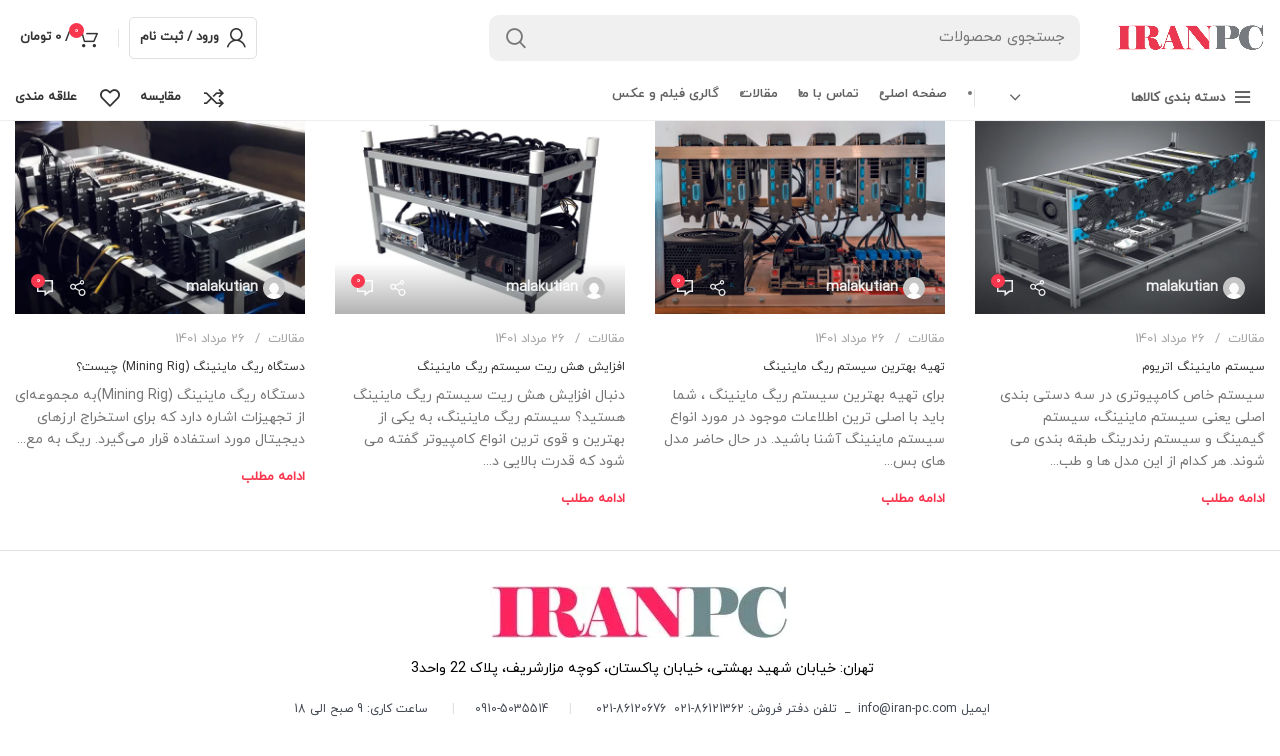

--- FILE ---
content_type: text/html; charset=UTF-8
request_url: https://www.iran-pc.com/tag/%D8%AE%D8%B1%DB%8C%D8%AF-%D8%AF%D8%B3%D8%AA%DA%AF%D8%A7%D9%87-%D8%B1%DB%8C%DA%AF/
body_size: 38550
content:
<!DOCTYPE html><html dir="rtl" lang="fa-IR"><head><script data-no-optimize="1">var litespeed_docref=sessionStorage.getItem("litespeed_docref");litespeed_docref&&(Object.defineProperty(document,"referrer",{get:function(){return litespeed_docref}}),sessionStorage.removeItem("litespeed_docref"));</script> <meta charset="UTF-8"><link rel="profile" href="https://gmpg.org/xfn/11"><link rel="pingback" href="https://www.iran-pc.com/xmlrpc.php"> <script type="litespeed/javascript">window.MSInputMethodContext&&document.documentMode&&document.write('<script src="https://www.iran-pc.com/wp-content/themes/woodmart/js/libs/ie11CustomProperties.min.js"><\/script>')</script> <meta name='robots' content='index, follow, max-image-preview:large, max-snippet:-1, max-video-preview:-1' /><title>خرید دستگاه ریگ - ایران پی سی iran-pc</title><meta name="description" content="خرید سیستم گیمینگ-خرید کامپیوتر گیمینگ-خرید سیستم رندرینگ-خرید کامپیوتر رندرینگ-خرید سیستم طراحی-خرید کامپیوتر طراحی-خرید سیستم معماری-خرید کامپیوتر معماری-خرید سیستم اداری-خرید کامپیوتر اداری-خرید سیستم مهندسی-خرید کامپیوتر مهندسی-قیمت سیستم گیمینگ-قیمت کامپیوتر گیمینگ-قیمت کامپیوتر رندرینگ-قیمت سیستم رندرینگ-قیمت سیستم طراحی-قیمت کامپیوتر طراحی-قیمت سیستم معماری-قیمت کامپیوتر معماری-قیمت سیستم اداری-قیمت کامپیوتر اداری-قیمت سیستم مهندسی-قیمت کامپیوتر مهندسی-خرید کامپیوتر-قیمت کامپیوتر-قیمت سیستم-قیمت کامپیوتر-کامپیوتر آماده-سیستم آماده-سیستم اسمبل شده-کامپیوتر اسمبل شده" /><link rel="canonical" href="https://www.iran-pc.com/tag/خرید-دستگاه-ریگ/" /><meta property="og:locale" content="fa_IR" /><meta property="og:type" content="article" /><meta property="og:title" content="بایگانی‌های خرید دستگاه ریگ" /><meta property="og:description" content="خرید سیستم گیمینگ-خرید کامپیوتر گیمینگ-خرید سیستم رندرینگ-خرید کامپیوتر رندرینگ-خرید سیستم طراحی-خرید کامپیوتر طراحی-خرید سیستم معماری-خرید کامپیوتر معماری-خرید سیستم اداری-خرید کامپیوتر اداری-خرید سیستم مهندسی-خرید کامپیوتر مهندسی-قیمت سیستم گیمینگ-قیمت کامپیوتر گیمینگ-قیمت کامپیوتر رندرینگ-قیمت سیستم رندرینگ-قیمت سیستم طراحی-قیمت کامپیوتر طراحی-قیمت سیستم معماری-قیمت کامپیوتر معماری-قیمت سیستم اداری-قیمت کامپیوتر اداری-قیمت سیستم مهندسی-قیمت کامپیوتر مهندسی-خرید کامپیوتر-قیمت کامپیوتر-قیمت سیستم-قیمت کامپیوتر-کامپیوتر آماده-سیستم آماده-سیستم اسمبل شده-کامپیوتر اسمبل شده" /><meta property="og:url" content="https://www.iran-pc.com/tag/خرید-دستگاه-ریگ/" /><meta property="og:site_name" content="ایران پی سی iran-pc" /><meta property="og:image" content="https://www.iran-pc.com/wp-content/uploads/2023/12/p1.png" /><meta property="og:image:width" content="1896" /><meta property="og:image:height" content="884" /><meta property="og:image:type" content="image/png" /><meta name="twitter:card" content="summary_large_image" /> <script type="application/ld+json" class="yoast-schema-graph">{"@context":"https://schema.org","@graph":[{"@type":"CollectionPage","@id":"https://www.iran-pc.com/tag/%d8%ae%d8%b1%db%8c%d8%af-%d8%af%d8%b3%d8%aa%da%af%d8%a7%d9%87-%d8%b1%db%8c%da%af/","url":"https://www.iran-pc.com/tag/%d8%ae%d8%b1%db%8c%d8%af-%d8%af%d8%b3%d8%aa%da%af%d8%a7%d9%87-%d8%b1%db%8c%da%af/","name":"خرید دستگاه ریگ - ایران پی سی iran-pc","isPartOf":{"@id":"https://www.iran-pc.com/#website"},"primaryImageOfPage":{"@id":"https://www.iran-pc.com/tag/%d8%ae%d8%b1%db%8c%d8%af-%d8%af%d8%b3%d8%aa%da%af%d8%a7%d9%87-%d8%b1%db%8c%da%af/#primaryimage"},"image":{"@id":"https://www.iran-pc.com/tag/%d8%ae%d8%b1%db%8c%d8%af-%d8%af%d8%b3%d8%aa%da%af%d8%a7%d9%87-%d8%b1%db%8c%da%af/#primaryimage"},"thumbnailUrl":"https://www.iran-pc.com/wp-content/uploads/2022/08/سیستم-ماینینگ-اتریوم.jpg","description":"خرید سیستم گیمینگ-خرید کامپیوتر گیمینگ-خرید سیستم رندرینگ-خرید کامپیوتر رندرینگ-خرید سیستم طراحی-خرید کامپیوتر طراحی-خرید سیستم معماری-خرید کامپیوتر معماری-خرید سیستم اداری-خرید کامپیوتر اداری-خرید سیستم مهندسی-خرید کامپیوتر مهندسی-قیمت سیستم گیمینگ-قیمت کامپیوتر گیمینگ-قیمت کامپیوتر رندرینگ-قیمت سیستم رندرینگ-قیمت سیستم طراحی-قیمت کامپیوتر طراحی-قیمت سیستم معماری-قیمت کامپیوتر معماری-قیمت سیستم اداری-قیمت کامپیوتر اداری-قیمت سیستم مهندسی-قیمت کامپیوتر مهندسی-خرید کامپیوتر-قیمت کامپیوتر-قیمت سیستم-قیمت کامپیوتر-کامپیوتر آماده-سیستم آماده-سیستم اسمبل شده-کامپیوتر اسمبل شده","breadcrumb":{"@id":"https://www.iran-pc.com/tag/%d8%ae%d8%b1%db%8c%d8%af-%d8%af%d8%b3%d8%aa%da%af%d8%a7%d9%87-%d8%b1%db%8c%da%af/#breadcrumb"},"inLanguage":"fa-IR"},{"@type":"ImageObject","inLanguage":"fa-IR","@id":"https://www.iran-pc.com/tag/%d8%ae%d8%b1%db%8c%d8%af-%d8%af%d8%b3%d8%aa%da%af%d8%a7%d9%87-%d8%b1%db%8c%da%af/#primaryimage","url":"https://www.iran-pc.com/wp-content/uploads/2022/08/سیستم-ماینینگ-اتریوم.jpg","contentUrl":"https://www.iran-pc.com/wp-content/uploads/2022/08/سیستم-ماینینگ-اتریوم.jpg","width":600,"height":400},{"@type":"BreadcrumbList","@id":"https://www.iran-pc.com/tag/%d8%ae%d8%b1%db%8c%d8%af-%d8%af%d8%b3%d8%aa%da%af%d8%a7%d9%87-%d8%b1%db%8c%da%af/#breadcrumb","itemListElement":[{"@type":"ListItem","position":1,"name":"خانه","item":"https://www.iran-pc.com/"},{"@type":"ListItem","position":2,"name":"خرید دستگاه ریگ"}]},{"@type":"WebSite","@id":"https://www.iran-pc.com/#website","url":"https://www.iran-pc.com/","name":"ایران پی سی iran-pc","description":"خرید کامپیوتر اداری- خرید سیستم گیمینگ- خرید سیستم طراحی مهندسی- خرید سیستم رندرینگ و تدوین- خرید سیستم مهندسی","publisher":{"@id":"https://www.iran-pc.com/#organization"},"alternateName":"iranpc","potentialAction":[{"@type":"SearchAction","target":{"@type":"EntryPoint","urlTemplate":"https://www.iran-pc.com/?s={search_term_string}"},"query-input":{"@type":"PropertyValueSpecification","valueRequired":true,"valueName":"search_term_string"}}],"inLanguage":"fa-IR"},{"@type":"Organization","@id":"https://www.iran-pc.com/#organization","name":"ایران پی سی iran-pc","alternateName":"iranpc","url":"https://www.iran-pc.com/","logo":{"@type":"ImageObject","inLanguage":"fa-IR","@id":"https://www.iran-pc.com/#/schema/logo/image/","url":"https://www.iran-pc.com/wp-content/uploads/2023/12/Logo-iran-pc.jpg","contentUrl":"https://www.iran-pc.com/wp-content/uploads/2023/12/Logo-iran-pc.jpg","width":1724,"height":500,"caption":"ایران پی سی iran-pc"},"image":{"@id":"https://www.iran-pc.com/#/schema/logo/image/"},"publishingPrinciples":"https://www.iran-pc.com/","ownershipFundingInfo":"https://www.iran-pc.com/","actionableFeedbackPolicy":"https://www.iran-pc.com/","correctionsPolicy":"https://www.iran-pc.com/","ethicsPolicy":"https://www.iran-pc.com/","diversityPolicy":"https://www.iran-pc.com/","diversityStaffingReport":"https://www.iran-pc.com/"}]}</script> <link rel='dns-prefetch' href='//www.googletagmanager.com' /><link rel="alternate" type="application/rss+xml" title="ایران پی سی iran-pc &raquo; خوراک" href="https://www.iran-pc.com/feed/" /><link rel="alternate" type="application/rss+xml" title="ایران پی سی iran-pc &raquo; خوراک دیدگاه‌ها" href="https://www.iran-pc.com/comments/feed/" /><link rel="alternate" type="application/rss+xml" title="ایران پی سی iran-pc &raquo; خرید دستگاه ریگ خوراک برچسب" href="https://www.iran-pc.com/tag/%d8%ae%d8%b1%db%8c%d8%af-%d8%af%d8%b3%d8%aa%da%af%d8%a7%d9%87-%d8%b1%db%8c%da%af/feed/" /><style id='wp-img-auto-sizes-contain-inline-css' type='text/css'>img:is([sizes=auto i],[sizes^="auto," i]){contain-intrinsic-size:3000px 1500px}
/*# sourceURL=wp-img-auto-sizes-contain-inline-css */</style><link data-optimized="2" rel="stylesheet" href="https://www.iran-pc.com/wp-content/litespeed/css/5503f8c12c75e191b6eccf209fbd4f2c.css?ver=1ee3c" /><style id='global-styles-inline-css' type='text/css'>:root{--wp--preset--aspect-ratio--square: 1;--wp--preset--aspect-ratio--4-3: 4/3;--wp--preset--aspect-ratio--3-4: 3/4;--wp--preset--aspect-ratio--3-2: 3/2;--wp--preset--aspect-ratio--2-3: 2/3;--wp--preset--aspect-ratio--16-9: 16/9;--wp--preset--aspect-ratio--9-16: 9/16;--wp--preset--color--black: #000000;--wp--preset--color--cyan-bluish-gray: #abb8c3;--wp--preset--color--white: #ffffff;--wp--preset--color--pale-pink: #f78da7;--wp--preset--color--vivid-red: #cf2e2e;--wp--preset--color--luminous-vivid-orange: #ff6900;--wp--preset--color--luminous-vivid-amber: #fcb900;--wp--preset--color--light-green-cyan: #7bdcb5;--wp--preset--color--vivid-green-cyan: #00d084;--wp--preset--color--pale-cyan-blue: #8ed1fc;--wp--preset--color--vivid-cyan-blue: #0693e3;--wp--preset--color--vivid-purple: #9b51e0;--wp--preset--gradient--vivid-cyan-blue-to-vivid-purple: linear-gradient(135deg,rgb(6,147,227) 0%,rgb(155,81,224) 100%);--wp--preset--gradient--light-green-cyan-to-vivid-green-cyan: linear-gradient(135deg,rgb(122,220,180) 0%,rgb(0,208,130) 100%);--wp--preset--gradient--luminous-vivid-amber-to-luminous-vivid-orange: linear-gradient(135deg,rgb(252,185,0) 0%,rgb(255,105,0) 100%);--wp--preset--gradient--luminous-vivid-orange-to-vivid-red: linear-gradient(135deg,rgb(255,105,0) 0%,rgb(207,46,46) 100%);--wp--preset--gradient--very-light-gray-to-cyan-bluish-gray: linear-gradient(135deg,rgb(238,238,238) 0%,rgb(169,184,195) 100%);--wp--preset--gradient--cool-to-warm-spectrum: linear-gradient(135deg,rgb(74,234,220) 0%,rgb(151,120,209) 20%,rgb(207,42,186) 40%,rgb(238,44,130) 60%,rgb(251,105,98) 80%,rgb(254,248,76) 100%);--wp--preset--gradient--blush-light-purple: linear-gradient(135deg,rgb(255,206,236) 0%,rgb(152,150,240) 100%);--wp--preset--gradient--blush-bordeaux: linear-gradient(135deg,rgb(254,205,165) 0%,rgb(254,45,45) 50%,rgb(107,0,62) 100%);--wp--preset--gradient--luminous-dusk: linear-gradient(135deg,rgb(255,203,112) 0%,rgb(199,81,192) 50%,rgb(65,88,208) 100%);--wp--preset--gradient--pale-ocean: linear-gradient(135deg,rgb(255,245,203) 0%,rgb(182,227,212) 50%,rgb(51,167,181) 100%);--wp--preset--gradient--electric-grass: linear-gradient(135deg,rgb(202,248,128) 0%,rgb(113,206,126) 100%);--wp--preset--gradient--midnight: linear-gradient(135deg,rgb(2,3,129) 0%,rgb(40,116,252) 100%);--wp--preset--font-size--small: 13px;--wp--preset--font-size--medium: 20px;--wp--preset--font-size--large: 36px;--wp--preset--font-size--x-large: 42px;--wp--preset--spacing--20: 0.44rem;--wp--preset--spacing--30: 0.67rem;--wp--preset--spacing--40: 1rem;--wp--preset--spacing--50: 1.5rem;--wp--preset--spacing--60: 2.25rem;--wp--preset--spacing--70: 3.38rem;--wp--preset--spacing--80: 5.06rem;--wp--preset--shadow--natural: 6px 6px 9px rgba(0, 0, 0, 0.2);--wp--preset--shadow--deep: 12px 12px 50px rgba(0, 0, 0, 0.4);--wp--preset--shadow--sharp: 6px 6px 0px rgba(0, 0, 0, 0.2);--wp--preset--shadow--outlined: 6px 6px 0px -3px rgb(255, 255, 255), 6px 6px rgb(0, 0, 0);--wp--preset--shadow--crisp: 6px 6px 0px rgb(0, 0, 0);}:where(.is-layout-flex){gap: 0.5em;}:where(.is-layout-grid){gap: 0.5em;}body .is-layout-flex{display: flex;}.is-layout-flex{flex-wrap: wrap;align-items: center;}.is-layout-flex > :is(*, div){margin: 0;}body .is-layout-grid{display: grid;}.is-layout-grid > :is(*, div){margin: 0;}:where(.wp-block-columns.is-layout-flex){gap: 2em;}:where(.wp-block-columns.is-layout-grid){gap: 2em;}:where(.wp-block-post-template.is-layout-flex){gap: 1.25em;}:where(.wp-block-post-template.is-layout-grid){gap: 1.25em;}.has-black-color{color: var(--wp--preset--color--black) !important;}.has-cyan-bluish-gray-color{color: var(--wp--preset--color--cyan-bluish-gray) !important;}.has-white-color{color: var(--wp--preset--color--white) !important;}.has-pale-pink-color{color: var(--wp--preset--color--pale-pink) !important;}.has-vivid-red-color{color: var(--wp--preset--color--vivid-red) !important;}.has-luminous-vivid-orange-color{color: var(--wp--preset--color--luminous-vivid-orange) !important;}.has-luminous-vivid-amber-color{color: var(--wp--preset--color--luminous-vivid-amber) !important;}.has-light-green-cyan-color{color: var(--wp--preset--color--light-green-cyan) !important;}.has-vivid-green-cyan-color{color: var(--wp--preset--color--vivid-green-cyan) !important;}.has-pale-cyan-blue-color{color: var(--wp--preset--color--pale-cyan-blue) !important;}.has-vivid-cyan-blue-color{color: var(--wp--preset--color--vivid-cyan-blue) !important;}.has-vivid-purple-color{color: var(--wp--preset--color--vivid-purple) !important;}.has-black-background-color{background-color: var(--wp--preset--color--black) !important;}.has-cyan-bluish-gray-background-color{background-color: var(--wp--preset--color--cyan-bluish-gray) !important;}.has-white-background-color{background-color: var(--wp--preset--color--white) !important;}.has-pale-pink-background-color{background-color: var(--wp--preset--color--pale-pink) !important;}.has-vivid-red-background-color{background-color: var(--wp--preset--color--vivid-red) !important;}.has-luminous-vivid-orange-background-color{background-color: var(--wp--preset--color--luminous-vivid-orange) !important;}.has-luminous-vivid-amber-background-color{background-color: var(--wp--preset--color--luminous-vivid-amber) !important;}.has-light-green-cyan-background-color{background-color: var(--wp--preset--color--light-green-cyan) !important;}.has-vivid-green-cyan-background-color{background-color: var(--wp--preset--color--vivid-green-cyan) !important;}.has-pale-cyan-blue-background-color{background-color: var(--wp--preset--color--pale-cyan-blue) !important;}.has-vivid-cyan-blue-background-color{background-color: var(--wp--preset--color--vivid-cyan-blue) !important;}.has-vivid-purple-background-color{background-color: var(--wp--preset--color--vivid-purple) !important;}.has-black-border-color{border-color: var(--wp--preset--color--black) !important;}.has-cyan-bluish-gray-border-color{border-color: var(--wp--preset--color--cyan-bluish-gray) !important;}.has-white-border-color{border-color: var(--wp--preset--color--white) !important;}.has-pale-pink-border-color{border-color: var(--wp--preset--color--pale-pink) !important;}.has-vivid-red-border-color{border-color: var(--wp--preset--color--vivid-red) !important;}.has-luminous-vivid-orange-border-color{border-color: var(--wp--preset--color--luminous-vivid-orange) !important;}.has-luminous-vivid-amber-border-color{border-color: var(--wp--preset--color--luminous-vivid-amber) !important;}.has-light-green-cyan-border-color{border-color: var(--wp--preset--color--light-green-cyan) !important;}.has-vivid-green-cyan-border-color{border-color: var(--wp--preset--color--vivid-green-cyan) !important;}.has-pale-cyan-blue-border-color{border-color: var(--wp--preset--color--pale-cyan-blue) !important;}.has-vivid-cyan-blue-border-color{border-color: var(--wp--preset--color--vivid-cyan-blue) !important;}.has-vivid-purple-border-color{border-color: var(--wp--preset--color--vivid-purple) !important;}.has-vivid-cyan-blue-to-vivid-purple-gradient-background{background: var(--wp--preset--gradient--vivid-cyan-blue-to-vivid-purple) !important;}.has-light-green-cyan-to-vivid-green-cyan-gradient-background{background: var(--wp--preset--gradient--light-green-cyan-to-vivid-green-cyan) !important;}.has-luminous-vivid-amber-to-luminous-vivid-orange-gradient-background{background: var(--wp--preset--gradient--luminous-vivid-amber-to-luminous-vivid-orange) !important;}.has-luminous-vivid-orange-to-vivid-red-gradient-background{background: var(--wp--preset--gradient--luminous-vivid-orange-to-vivid-red) !important;}.has-very-light-gray-to-cyan-bluish-gray-gradient-background{background: var(--wp--preset--gradient--very-light-gray-to-cyan-bluish-gray) !important;}.has-cool-to-warm-spectrum-gradient-background{background: var(--wp--preset--gradient--cool-to-warm-spectrum) !important;}.has-blush-light-purple-gradient-background{background: var(--wp--preset--gradient--blush-light-purple) !important;}.has-blush-bordeaux-gradient-background{background: var(--wp--preset--gradient--blush-bordeaux) !important;}.has-luminous-dusk-gradient-background{background: var(--wp--preset--gradient--luminous-dusk) !important;}.has-pale-ocean-gradient-background{background: var(--wp--preset--gradient--pale-ocean) !important;}.has-electric-grass-gradient-background{background: var(--wp--preset--gradient--electric-grass) !important;}.has-midnight-gradient-background{background: var(--wp--preset--gradient--midnight) !important;}.has-small-font-size{font-size: var(--wp--preset--font-size--small) !important;}.has-medium-font-size{font-size: var(--wp--preset--font-size--medium) !important;}.has-large-font-size{font-size: var(--wp--preset--font-size--large) !important;}.has-x-large-font-size{font-size: var(--wp--preset--font-size--x-large) !important;}
/*# sourceURL=global-styles-inline-css */</style><style id='classic-theme-styles-inline-css' type='text/css'>/*! This file is auto-generated */
.wp-block-button__link{color:#fff;background-color:#32373c;border-radius:9999px;box-shadow:none;text-decoration:none;padding:calc(.667em + 2px) calc(1.333em + 2px);font-size:1.125em}.wp-block-file__button{background:#32373c;color:#fff;text-decoration:none}
/*# sourceURL=/wp-includes/css/classic-themes.min.css */</style><style id='woocommerce-inline-inline-css' type='text/css'>.woocommerce form .form-row .required { visibility: visible; }
/*# sourceURL=woocommerce-inline-inline-css */</style><link rel="preconnect" href="https://fonts.gstatic.com/" crossorigin><script id="woocommerce-google-analytics-integration-gtag-js-after" type="litespeed/javascript">window.dataLayer=window.dataLayer||[];function gtag(){dataLayer.push(arguments)}
for(const mode of[{"analytics_storage":"denied","ad_storage":"denied","ad_user_data":"denied","ad_personalization":"denied","region":["AT","BE","BG","HR","CY","CZ","DK","EE","FI","FR","DE","GR","HU","IS","IE","IT","LV","LI","LT","LU","MT","NL","NO","PL","PT","RO","SK","SI","ES","SE","GB","CH"]}]||[]){gtag("consent","default",{"wait_for_update":500,...mode})}
gtag("js",new Date());gtag("set","developer_id.dOGY3NW",!0);gtag("config","G-W1E1TWRHWT",{"track_404":!0,"allow_google_signals":!0,"logged_in":!1,"linker":{"domains":[],"allow_incoming":!1},"custom_map":{"dimension1":"logged_in"}})</script> <script type="litespeed/javascript" data-src="https://www.iran-pc.com/wp-includes/js/jquery/jquery.min.js" id="jquery-core-js"></script> <script id="wc-add-to-cart-js-extra" type="litespeed/javascript">var wc_add_to_cart_params={"ajax_url":"/wp-admin/admin-ajax.php","wc_ajax_url":"/?wc-ajax=%%endpoint%%&elementor_page_id=252","i18n_view_cart":"\u0645\u0634\u0627\u0647\u062f\u0647 \u0633\u0628\u062f \u062e\u0631\u06cc\u062f","cart_url":"https://www.iran-pc.com/cart/","is_cart":"","cart_redirect_after_add":"no"}</script> <script id="woocommerce-js-extra" type="litespeed/javascript">var woocommerce_params={"ajax_url":"/wp-admin/admin-ajax.php","wc_ajax_url":"/?wc-ajax=%%endpoint%%&elementor_page_id=252","i18n_password_show":"\u0646\u0645\u0627\u06cc\u0634 \u0631\u0645\u0632\u0639\u0628\u0648\u0631","i18n_password_hide":"Hide password"}</script> <script id="ecs_ajax_load-js-extra" type="litespeed/javascript">var ecs_ajax_params={"ajaxurl":"https://www.iran-pc.com/wp-admin/admin-ajax.php","posts":"{\"tag\":\"%d8%ae%d8%b1%db%8c%d8%af-%d8%af%d8%b3%d8%aa%da%af%d8%a7%d9%87-%d8%b1%db%8c%da%af\",\"error\":\"\",\"m\":\"\",\"p\":0,\"post_parent\":\"\",\"subpost\":\"\",\"subpost_id\":\"\",\"attachment\":\"\",\"attachment_id\":0,\"name\":\"\",\"pagename\":\"\",\"page_id\":0,\"second\":\"\",\"minute\":\"\",\"hour\":\"\",\"day\":0,\"monthnum\":0,\"year\":0,\"w\":0,\"category_name\":\"\",\"cat\":\"\",\"tag_id\":252,\"author\":\"\",\"author_name\":\"\",\"feed\":\"\",\"tb\":\"\",\"paged\":0,\"meta_key\":\"\",\"meta_value\":\"\",\"preview\":\"\",\"s\":\"\",\"sentence\":\"\",\"title\":\"\",\"fields\":\"all\",\"menu_order\":\"\",\"embed\":\"\",\"category__in\":[],\"category__not_in\":[],\"category__and\":[],\"post__in\":[],\"post__not_in\":[],\"post_name__in\":[],\"tag__in\":[],\"tag__not_in\":[],\"tag__and\":[],\"tag_slug__in\":[\"%d8%ae%d8%b1%db%8c%d8%af-%d8%af%d8%b3%d8%aa%da%af%d8%a7%d9%87-%d8%b1%db%8c%da%af\"],\"tag_slug__and\":[],\"post_parent__in\":[],\"post_parent__not_in\":[],\"author__in\":[],\"author__not_in\":[],\"search_columns\":[],\"ignore_sticky_posts\":false,\"suppress_filters\":false,\"cache_results\":true,\"update_post_term_cache\":true,\"update_menu_item_cache\":false,\"lazy_load_term_meta\":true,\"update_post_meta_cache\":true,\"post_type\":\"\",\"posts_per_page\":10,\"nopaging\":false,\"comments_per_page\":\"50\",\"no_found_rows\":false,\"order\":\"DESC\"}"}</script> <link rel="https://api.w.org/" href="https://www.iran-pc.com/wp-json/" /><link rel="alternate" title="JSON" type="application/json" href="https://www.iran-pc.com/wp-json/wp/v2/tags/252" /><link rel="EditURI" type="application/rsd+xml" title="RSD" href="https://www.iran-pc.com/xmlrpc.php?rsd" /><meta name="generator" content="WordPress 6.9" /><meta name="generator" content="WooCommerce 10.4.3" /><meta name="viewport" content="width=device-width, initial-scale=1.0, maximum-scale=1.0, user-scalable=no">
<noscript><style>.woocommerce-product-gallery{ opacity: 1 !important; }</style></noscript><meta name="generator" content="Elementor 3.25.11; features: additional_custom_breakpoints, e_optimized_control_loading; settings: css_print_method-external, google_font-enabled, font_display-auto"><style>.e-con.e-parent:nth-of-type(n+4):not(.e-lazyloaded):not(.e-no-lazyload),
				.e-con.e-parent:nth-of-type(n+4):not(.e-lazyloaded):not(.e-no-lazyload) * {
					background-image: none !important;
				}
				@media screen and (max-height: 1024px) {
					.e-con.e-parent:nth-of-type(n+3):not(.e-lazyloaded):not(.e-no-lazyload),
					.e-con.e-parent:nth-of-type(n+3):not(.e-lazyloaded):not(.e-no-lazyload) * {
						background-image: none !important;
					}
				}
				@media screen and (max-height: 640px) {
					.e-con.e-parent:nth-of-type(n+2):not(.e-lazyloaded):not(.e-no-lazyload),
					.e-con.e-parent:nth-of-type(n+2):not(.e-lazyloaded):not(.e-no-lazyload) * {
						background-image: none !important;
					}
				}</style><meta name="generator" content="Powered by Slider Revolution 6.6.5 - responsive, Mobile-Friendly Slider Plugin for WordPress with comfortable drag and drop interface." /><link rel="icon" href="https://www.iran-pc.com/wp-content/uploads/2021/12/cropped-fav-1-32x32.png" sizes="32x32" /><link rel="icon" href="https://www.iran-pc.com/wp-content/uploads/2021/12/cropped-fav-1-192x192.png" sizes="192x192" /><link rel="apple-touch-icon" href="https://www.iran-pc.com/wp-content/uploads/2021/12/cropped-fav-1-180x180.png" /><meta name="msapplication-TileImage" content="https://www.iran-pc.com/wp-content/uploads/2021/12/cropped-fav-1-270x270.png" /> <script type="litespeed/javascript">function setREVStartSize(e){window.RSIW=window.RSIW===undefined?window.innerWidth:window.RSIW;window.RSIH=window.RSIH===undefined?window.innerHeight:window.RSIH;try{var pw=document.getElementById(e.c).parentNode.offsetWidth,newh;pw=pw===0||isNaN(pw)||(e.l=="fullwidth"||e.layout=="fullwidth")?window.RSIW:pw;e.tabw=e.tabw===undefined?0:parseInt(e.tabw);e.thumbw=e.thumbw===undefined?0:parseInt(e.thumbw);e.tabh=e.tabh===undefined?0:parseInt(e.tabh);e.thumbh=e.thumbh===undefined?0:parseInt(e.thumbh);e.tabhide=e.tabhide===undefined?0:parseInt(e.tabhide);e.thumbhide=e.thumbhide===undefined?0:parseInt(e.thumbhide);e.mh=e.mh===undefined||e.mh==""||e.mh==="auto"?0:parseInt(e.mh,0);if(e.layout==="fullscreen"||e.l==="fullscreen")
newh=Math.max(e.mh,window.RSIH);else{e.gw=Array.isArray(e.gw)?e.gw:[e.gw];for(var i in e.rl)if(e.gw[i]===undefined||e.gw[i]===0)e.gw[i]=e.gw[i-1];e.gh=e.el===undefined||e.el===""||(Array.isArray(e.el)&&e.el.length==0)?e.gh:e.el;e.gh=Array.isArray(e.gh)?e.gh:[e.gh];for(var i in e.rl)if(e.gh[i]===undefined||e.gh[i]===0)e.gh[i]=e.gh[i-1];var nl=new Array(e.rl.length),ix=0,sl;e.tabw=e.tabhide>=pw?0:e.tabw;e.thumbw=e.thumbhide>=pw?0:e.thumbw;e.tabh=e.tabhide>=pw?0:e.tabh;e.thumbh=e.thumbhide>=pw?0:e.thumbh;for(var i in e.rl)nl[i]=e.rl[i]<window.RSIW?0:e.rl[i];sl=nl[0];for(var i in nl)if(sl>nl[i]&&nl[i]>0){sl=nl[i];ix=i}
var m=pw>(e.gw[ix]+e.tabw+e.thumbw)?1:(pw-(e.tabw+e.thumbw))/(e.gw[ix]);newh=(e.gh[ix]*m)+(e.tabh+e.thumbh)}
var el=document.getElementById(e.c);if(el!==null&&el)el.style.height=newh+"px";el=document.getElementById(e.c+"_wrapper");if(el!==null&&el){el.style.height=newh+"px";el.style.display="block"}}catch(e){console.log("Failure at Presize of Slider:"+e)}}</script> <style type="text/css" id="wp-custom-css">/*** Home Page Style ***/

body.page-id-2897 .for_radius_col .attachment-full {
    border-radius: 9px !important;
}
body.page-id-2897 .info-box-subtitle.subtitle-style-default {
    text-align: right;
    margin-bottom: 0;
}


body.page-id-2897 .custom_pr_dic .woodmart-title-container.title {
    background: #F8374F;
    padding: 3px 4px 3px 7px;
    color: white;
    border-radius: 3px;
    width: max-content;
}

body.page-id-2897 .wd-btn-arrow[class*="next"]{
    background: #f8374f;
    border-radius: 7px;
    color: white;
}


body.page-id-2897 .wd-btn-arrow[class*="prev"] {
    background: #f8374f;
    border-radius: 7px;
    color: white;
}
body.page-id-2897 .custom_pr_dic .owl-stage-outer {
    border-radius: 5px;
}
@media (min-width: 1025px){
body.page-id-2897 .products-bordered-grid .owl-nav>div[class*="prev"] {
    right: -20px !important;
}
body.page-id-2897 .products-bordered-grid .owl-nav>div[class*="next"] {
    left: -20px !important;
}
body.page-id-2897 .wd-carousel-spacing-30 .owl-nav>div[class*="next"] {
    left: -15px !important;
}
body.page-id-2897 .wd-carousel-spacing-30 .owl-nav>div[class*="prev"] {
    right: -15px !important;
}
}

@media (max-width: 1024px){
body.page-id-2897 div[class*="wd-carousel-spacing"] .owl-nav>div[class*="prev"] {
    padding-right: 10px;
}
body.page-id-2897 div[class*="wd-carousel-spacing"] .owl-nav>div[class*="next"] {
    padding-left: 10px;
}
}


body.page-id-2897 #takhfif_row .woodmart-highlighted-products .owl-carousel .owl-item, .woodmart-highlighted-products .owl-carousel:not(.owl-loaded) > div {
    padding-right: 4px;
    padding-left: 4px;
}

body.page-id-2897 #takhfif_row .woodmart-highlighted-products {
    border-radius: 5px;
    height: 250px;
}

body.page-id-2897 .nmowoxn .product-title {
    font-size: 12px !important;
}


body.page-id-2897 #takhfif_row .products-bordered-grid.woodmart-carousel-spacing-20 .owl-carousel-item {
    padding: 20px;
}

body.page-id-2897 #takhfif_row .owl-carousel.owl-rtl .owl-item {
   max-height: 250px !important;
    min-height: auto !important;
}

body.page-id-2897 .new_cuasp .product-element-top {
    width: 50%;
    float: right;
}

body.page-id-2897 .new_cuasp .woodmart-timer>span {
    min-width: 39px;
    font-size: 15px;
}

body.page-id-2897 .new_cuasp .product-title {
    font-size: 16px !important;
    width: 50%;
    float: right;
    margin-bottom: 30px;
}

body.page-id-2897 .new_cuasp .woodmart-timer>span {
    min-width: 35px;
    font-size: 14px;
    min-height:40px;
}

body.page-id-2897 .new_cuasp .woodmart-product-countdown.woodmart-timer {
    width: 50%;
    float: left;
    margin-top: 40px;
}

body.page-id-2897.new_cuasp.owl-carousel.owl-items-lg-1.owl-items-md-1.owl-items-sm-1.owl-items-xs-1.new_cuasp.owl-rtl.owl-loaded.owl-drag {
    margin-bottom: 11px;
}


body.page-id-2897 .custom_pr_dic .wpb_single_image img {
    border-radius: 5px;
}
body.page-id-2897 .backwhite_grs .slide-product.owl-carousel-item {
    background: white;
}

body.page-id-2897 .owl-carousel.owl-rtl .owl-item {
   min-height: 285px;
}
body.page-id-2897 .products-bordered-grid.woodmart-carousel-spacing-20 .owl-carousel-item {
    padding: 20px;
}

body.page-id-2897 #ti_sam2 .wpb_single_image img {
    border-radius: 5px;
}

body.page-id-2897 .category-image {
    width: 100px;
    margin-right: auto !important;
    margin-left: auto !important;
}

body.page-id-2897 .category-title {
    font-size: 13px !important;
    margin-top: 9px;
}

body.page-id-2897 .more-products {
    font-size: 12px !important;
    color: #f8374f !important;
}



body.page-id-2897 #datebandi .owl-carousel.owl-rtl .owl-item {
    min-height: auto;
}



body.page-id-2897 #ti_sam .product-element-top {
    max-width: 74% !important;
    margin-left: auto !important;
    margin-right: auto !important;
}

body.page-id-2897 .blog-design-masonry .post-title {
    font-size: 15px !important;
    letter-spacing: -0.5px !important;
}
body.page-id-2897 .blog-post-loop .article-body-container {
    padding-right: 5px !important;
    padding-left: 5px !important;
}
body.page-id-2897 .blog-design-masonry.blog-style-shadow .article-inner {
    border-radius: 20px 20px 0 0;
}
body.page-id-2897 .homepage .post-img-wrapp {
    border-radius: 20px;
    border: 5px solid #ffffff;
}
body.page-id-2897 .homepage .blog-design-masonry.has-post-thumbnail .post-date {
    border-radius: 10px;
}


/******Blog Page 2*******/
.blog-design-mask .post-title {
    font-size: 16px;
}
.meta-post-categories>a {
    font-size: 9px;
}
.meta-post-categories,.wd-post-date {
    border-radius: 10px;
}
/*****Contact Us Page****/
input.wpcf7-form-control.wpcf7-submit {
    background: #e64d91;
    color: #ffffff;
    border-radius: 10px;
}
.sidebar-container
{
	    margin-top: 40px;
}</style><style></style><style>:root {
            --toman-img: url(https://www.iran-pc.com/wp-content/plugins/abzarwp-digikala-elementor-pack/assets/images/toman-img.svg);
        }</style><style>/* this bug fixed in woodmart new version so we no more need this codes ! */

                /*.menu-simple-dropdown .menu-item-has-children > a:after {*/
                /*    content: "\f127" !important;*/
                /*}*/

                /*body.rtl .menu-simple-dropdown .menu-item-has-children > a:after {*/
                /*    content: "\f126" !important;*/
                /*}*/

                /* mega-menu bug */
                .menu-mega-dropdown .sub-menu-dropdown {
                    overflow: hidden;
                }</style><style id="wd-style-header_855638-css" data-type="wd-style-header_855638">.whb-top-bar .wd-dropdown {
	margin-top: 5px;
}

.whb-top-bar .wd-dropdown:after {
	height: 15px;
}

.whb-sticked .whb-general-header .wd-dropdown {
	margin-top: 10px;
}

.whb-sticked .whb-general-header .wd-dropdown:after {
	height: 20px;
}

.whb-header-bottom .wd-dropdown {
	margin-top: 2.5px;
}

.whb-header-bottom .wd-dropdown:after {
	height: 12.5px;
}


.whb-header .whb-header-bottom .wd-header-cats {
	margin-top: -0px;
	margin-bottom: -1px;
	height: calc(100% + 1px);
}


@media (min-width: 1025px) {
		.whb-top-bar-inner {
		height: 50px;
		max-height: 50px;
	}

		.whb-sticked .whb-top-bar-inner {
		height: 40px;
		max-height: 40px;
	}
		
		.whb-general-header-inner {
		height: 75px;
		max-height: 75px;
	}

		.whb-sticked .whb-general-header-inner {
		height: 60px;
		max-height: 60px;
	}
		
		.whb-header-bottom-inner {
		height: 45px;
		max-height: 45px;
	}

		.whb-sticked .whb-header-bottom-inner {
		height: 52px;
		max-height: 52px;
	}
		
	
	}

@media (max-width: 1024px) {
	
		.whb-general-header-inner {
		height: 60px;
		max-height: 60px;
	}
	
		.whb-header-bottom-inner {
		height: 52px;
		max-height: 52px;
	}
	
	
	}
		.whb-top-bar-inner { border-color: rgba(230, 230, 230, 1);border-bottom-width: 1px;border-bottom-style: solid; }
.whb-general-header {
	background-color: rgba(255, 255, 255, 1);border-bottom-width: 0px;border-bottom-style: solid;
}

.whb-header-bottom {
	background-color: rgba(255, 255, 255, 1);border-color: rgba(238, 238, 238, 1);border-bottom-width: 1px;border-bottom-style: solid;
}</style><style id='rs-plugin-settings-inline-css' type='text/css'>#rs-demo-id {}
/*# sourceURL=rs-plugin-settings-inline-css */</style></head><body class="rtl archive tag tag-252 wp-theme-woodmart theme-woodmart woocommerce-no-js wrapper-custom  form-style-square  form-border-width-2 categories-accordion-on woodmart-archive-blog woodmart-ajax-shop-on offcanvas-sidebar-mobile offcanvas-sidebar-tablet notifications-sticky sticky-toolbar-on elementor-default elementor-kit-2899"> <script type="text/javascript" id="wd-flicker-fix">// Flicker fix.</script> <div class="website-wrapper"><header class="whb-header whb-header_855638 whb-sticky-shadow whb-scroll-stick whb-sticky-real"><div class="whb-main-header"><div class="whb-row whb-general-header whb-sticky-row whb-with-bg whb-without-border whb-color-dark whb-flex-flex-middle"><div class="container"><div class="whb-flex-row whb-general-header-inner"><div class="whb-column whb-col-left whb-visible-lg"><div class="site-logo wd-switch-logo">
<a href="https://www.iran-pc.com/" class="wd-logo wd-main-logo woodmart-logo woodmart-main-logo" rel="home">
<img data-lazyloaded="1" src="[data-uri]" width="665" height="115" data-src="https://www.iran-pc.com/wp-content/uploads/2021/12/logo-iranpc.jpg.webp" alt="ایران پی سی iran-pc" style="max-width: 150px;" />	</a>
<a href="https://www.iran-pc.com/" class="wd-logo wd-sticky-logo" rel="home">
<img data-lazyloaded="1" src="[data-uri]" width="500" height="145" data-src="https://www.iran-pc.com/wp-content/uploads/2022/08/logo.png.webp" alt="ایران پی سی iran-pc" style="max-width: 150px;" />		</a></div></div><div class="whb-column whb-col-center whb-visible-lg"><div class="whb-space-element " style="width:15px;"></div><div class="wd-search-form wd-header-search-form wd-display-form whb-9x1ytaxq7aphtb3npidp woodmart-search-form"><form role="search" method="get" class="searchform  wd-style-default search-style-default woodmart-ajax-search" action="https://www.iran-pc.com/"  data-thumbnail="1" data-price="1" data-post_type="product" data-count="20" data-sku="0" data-symbols_count="3">
<input type="text" class="s" placeholder="جستجوی محصولات" value="" name="s" aria-label="جستجو" title="جستجوی محصولات" required/>
<input type="hidden" name="post_type" value="product">
<button type="submit" class="searchsubmit">
<span>
جستجو						</span>
</button></form><div class="search-results-wrapper"><div class="wd-dropdown-results wd-scroll wd-dropdown woodmart-search-results"><div class="wd-scroll-content"></div></div></div></div></div><div class="whb-column whb-col-right whb-visible-lg"><div class="wd-header-my-account wd-tools-element wd-event-hover  wd-with-username wd-design-1 wd-account-style-icon my-account-with-icon woodmart-header-links woodmart-navigation item-event-hover menu-simple-dropdown">
<a href="https://www.iran-pc.com/my-account/" title="حساب کاربری من">
<span class="wd-tools-icon">
</span>
<span class="wd-tools-text">
ورود / ثبت نام			</span>
</a><div class="wd-dropdown wd-dropdown-register menu-item-register sub-menu-dropdown"><div class="login-dropdown-inner">
<span class="login-title title"><span>ورود</span><a class="create-account-link" href="https://www.iran-pc.com/my-account/?action=register">ایجاد یک حساب کاربری</a></span><form method="post" class="login woocommerce-form woocommerce-form-login
" action="https://www.iran-pc.com/my-account/" 			><p class="woocommerce-FormRow woocommerce-FormRow--wide form-row form-row-wide form-row-username">
<label for="username">نام کاربری یا آدرس ایمیل&nbsp;<span class="required">*</span></label>
<input type="text" class="woocommerce-Input woocommerce-Input--text input-text" name="username" id="username" value="" /></p><p class="woocommerce-FormRow woocommerce-FormRow--wide form-row form-row-wide form-row-password">
<label for="password">رمز عبور&nbsp;<span class="required">*</span></label>
<input class="woocommerce-Input woocommerce-Input--text input-text" type="password" name="password" id="password" autocomplete="current-password" /></p><p class="form-row">
<input type="hidden" id="woocommerce-login-nonce" name="woocommerce-login-nonce" value="1d3928b10b" /><input type="hidden" name="_wp_http_referer" value="/tag/%D8%AE%D8%B1%DB%8C%D8%AF-%D8%AF%D8%B3%D8%AA%DA%AF%D8%A7%D9%87-%D8%B1%DB%8C%DA%AF/" />										<button type="submit" class="button woocommerce-button woocommerce-form-login__submit" name="login" value="ورود">ورود</button></p><div class="login-form-footer">
<a href="https://www.iran-pc.com/my-account/lost-password/" class="woocommerce-LostPassword lost_password">رمز عبور را فراموش کرده اید؟</a>
<label class="woocommerce-form__label woocommerce-form__label-for-checkbox woocommerce-form-login__rememberme">
<input class="woocommerce-form__input woocommerce-form__input-checkbox" name="rememberme" type="checkbox" value="forever" title="مرا به خاطر بسپار" aria-label="مرا به خاطر بسپار" /> <span>مرا به خاطر بسپار</span>
</label></div></form></div></div></div><div class="whb-space-element " style="width:10px;"></div><div class="wd-header-divider whb-divider-default  whb-divider-element"></div><div class="whb-space-element " style="width:10px;"></div><div class="wd-header-cart wd-tools-element wd-design-5 cart-widget-opener woodmart-shopping-cart woodmart-cart-design-5">
<a href="https://www.iran-pc.com/cart/" title="سبد خرید">
<span class="wd-tools-icon woodmart-cart-icon">
<span class="wd-cart-number wd-tools-count woodmart-cart-number">0 <span>مورد</span></span>
</span>
<span class="wd-tools-text woodmart-cart-totals">
<span class="subtotal-divider">/</span>
<span class="wd-cart-subtotal woodmart-cart-subtotal"><span class="woocommerce-Price-amount amount"><bdi>0&nbsp;<span class="woocommerce-Price-currencySymbol">تومان</span></bdi></span></span>
</span>
</a></div></div><div class="whb-column whb-mobile-left whb-hidden-lg"><div class="wd-tools-element wd-header-mobile-nav wd-style-text wd-design-1 woodmart-burger-icon">
<a href="#" rel="nofollow" aria-label="منوی موبایل باز">
<span class="wd-tools-icon woodmart-burger">
</span>
<span class="wd-tools-text">منو</span>
</a></div></div><div class="whb-column whb-mobile-center whb-hidden-lg"><div class="site-logo wd-switch-logo">
<a href="https://www.iran-pc.com/" class="wd-logo wd-main-logo woodmart-logo woodmart-main-logo" rel="home">
<img data-lazyloaded="1" src="[data-uri]" width="665" height="115" data-src="https://www.iran-pc.com/wp-content/uploads/2021/12/logo-iranpc.jpg.webp" alt="ایران پی سی iran-pc" style="max-width: 151px;" />	</a>
<a href="https://www.iran-pc.com/" class="wd-logo wd-sticky-logo" rel="home">
<img data-lazyloaded="1" src="[data-uri]" width="500" height="145" data-src="https://www.iran-pc.com/wp-content/uploads/2022/08/logo.png.webp" alt="ایران پی سی iran-pc" style="max-width: 151px;" />		</a></div></div><div class="whb-column whb-mobile-right whb-hidden-lg"><div class="wd-header-search wd-tools-element wd-header-search-mobile search-button wd-display-icon wd-design-1">
<a href="#" rel="nofollow noopener" aria-label="جستجو">
<span class="wd-tools-icon search-button-icon">
</span>
</a></div></div></div></div></div><div class="whb-row whb-header-bottom whb-not-sticky-row whb-with-bg whb-border-fullwidth whb-color-dark whb-flex-flex-middle"><div class="container"><div class="whb-flex-row whb-header-bottom-inner"><div class="whb-column whb-col-left whb-visible-lg"><div class="wd-header-cats wd-event-hover show-on-hover whb-wjlcubfdmlq3d7jvmt23 header-categories-nav" role="navigation" aria-label="منوی دسته های هدر">
<span class="menu-opener color-scheme-light header-categories-nav-wrap">
<span class="menu-opener-icon woodmart-burger"></span>
<span class="menu-open-label">
دسته بندی کالاها		</span>
</span><div class="wd-dropdown wd-dropdown-cats  categories-menu-dropdown"><ul id="menu-categories" class="menu wd-nav wd-nav-vertical vertical-navigation wd-design-default"><li id="menu-item-2639" class="menu-item menu-item-type-taxonomy menu-item-object-product_cat menu-item-has-children menu-item-2639 item-level-0 menu-item-design-full-width menu-mega-dropdown wd-event-hover" ><a href="https://www.iran-pc.com/product-category/%d9%8eassembled-cases/" class="woodmart-nav-link"><span class="nav-link-text">کیس های اسمبل شده</span></a><div class="color-scheme-dark wd-design-full-width wd-dropdown-menu wd-dropdown sub-menu-dropdown"><div class="container"><ul class="wd-sub-menu row sub-menu color-scheme-dark"><li id="menu-item-7126" class="menu-item menu-item-type-taxonomy menu-item-object-product_cat menu-item-7126 item-level-1 wd-event-hover col-auto" ><a href="https://www.iran-pc.com/product-category/official-pc/%da%a9%d8%a7%d9%85%d9%be%db%8c%d9%88%d8%aa%d8%b1-%d8%a7%d8%af%d8%a7%d8%b1%db%8c/" class="woodmart-nav-link">کامپیوتر اداری</a></li><li id="menu-item-7124" class="menu-item menu-item-type-taxonomy menu-item-object-product_cat menu-item-7124 item-level-1 wd-event-hover col-auto" ><a href="https://www.iran-pc.com/product-category/%da%a9%d8%a7%d9%85%d9%be%db%8c%d9%88%d8%aa%d8%b1-%da%af%db%8c%d9%85%db%8c%d9%86%da%af/" class="woodmart-nav-link">سیستم گیمینگ</a></li><li id="menu-item-7125" class="menu-item menu-item-type-taxonomy menu-item-object-product_cat menu-item-7125 item-level-1 wd-event-hover col-auto" ><a href="https://www.iran-pc.com/product-category/%d8%b3%db%8c%d8%b3%d8%aa%d9%85-%d8%aa%d8%af%d9%88%db%8c%d9%86-%d9%88-%d8%b1%d9%86%d8%af%d8%b1%db%8c%d9%86%da%af/" class="woodmart-nav-link">سیستم طراحی و رندرینگ</a></li><li id="menu-item-19172" class="menu-item menu-item-type-taxonomy menu-item-object-product_cat menu-item-19172 item-level-1 wd-event-hover col-auto" ><a href="https://www.iran-pc.com/product-category/%d8%b3%db%8c%d8%b3%d8%aa%d9%85-%d9%87%d9%88%d8%b4-%d9%85%d8%b5%d9%86%d9%88%d8%b9%db%8c/" class="woodmart-nav-link">سیستم هوش مصنوعی</a></li><li id="menu-item-9951" class="menu-item menu-item-type-taxonomy menu-item-object-product_cat menu-item-9951 item-level-1 wd-event-hover col-auto" ><a href="https://www.iran-pc.com/product-category/%d8%b3%db%8c%d8%b3%d8%aa%d9%85-%d9%87%d8%a7%db%8c-amd-ryzen/" class="woodmart-nav-link">سیستم های AMD/Ryzen</a></li></ul></div></div></li><li id="menu-item-6056" class="menu-item menu-item-type-taxonomy menu-item-object-product_cat menu-item-6056 item-level-0 menu-item-design-default menu-simple-dropdown wd-event-hover" ><a href="https://www.iran-pc.com/product-category/monitor/" class="woodmart-nav-link"><span class="nav-link-text">مانیتور</span></a></li><li id="menu-item-6063" class="menu-item menu-item-type-taxonomy menu-item-object-product_cat menu-item-6063 item-level-0 menu-item-design-default menu-simple-dropdown wd-event-hover" ><a href="https://www.iran-pc.com/product-category/mous-keyboard/" class="woodmart-nav-link"><span class="nav-link-text">ماوس و کیبورد</span></a></li><li id="menu-item-2641" class="menu-item menu-item-type-taxonomy menu-item-object-product_cat menu-item-has-children menu-item-2641 item-level-0 menu-item-design-full-width menu-mega-dropdown wd-event-hover" ><a href="https://www.iran-pc.com/product-category/parts-computer/" class="woodmart-nav-link"><span class="nav-link-text">قطعات داخلی کامپیوتر</span></a><div class="color-scheme-dark wd-design-full-width wd-dropdown-menu wd-dropdown sub-menu-dropdown"><div class="container"><ul class="wd-sub-menu row sub-menu color-scheme-dark"><li id="menu-item-5873" class="menu-item menu-item-type-taxonomy menu-item-object-product_cat menu-item-has-children menu-item-5873 item-level-1 wd-event-hover col-auto" ><a href="https://www.iran-pc.com/product-category/motherboard/" class="woodmart-nav-link">مادربرد</a><ul class="sub-sub-menu"><li id="menu-item-5875" class="menu-item menu-item-type-taxonomy menu-item-object-product_cat menu-item-5875 item-level-2 wd-event-hover" ><a href="https://www.iran-pc.com/product-category/motherboard-asus/" class="woodmart-nav-link">مادربرد ایسوس</a></li><li id="menu-item-5874" class="menu-item menu-item-type-taxonomy menu-item-object-product_cat menu-item-5874 item-level-2 wd-event-hover" ><a href="https://www.iran-pc.com/product-category/motherboard-gigabyte/" class="woodmart-nav-link">مادربرد گیگابایت</a></li><li id="menu-item-5876" class="menu-item menu-item-type-taxonomy menu-item-object-product_cat menu-item-5876 item-level-2 wd-event-hover" ><a href="https://www.iran-pc.com/product-category/motherboard-msi/" class="woodmart-nav-link">مادربرد ام اس آی</a></li><li id="menu-item-5877" class="menu-item menu-item-type-taxonomy menu-item-object-product_cat menu-item-5877 item-level-2 wd-event-hover" ><a href="https://www.iran-pc.com/product-category/motherboard-biostar/" class="woodmart-nav-link">مادربرد بایواستار</a></li></ul></li><li id="menu-item-5878" class="menu-item menu-item-type-taxonomy menu-item-object-product_cat menu-item-has-children menu-item-5878 item-level-1 wd-event-hover col-auto" ><a href="https://www.iran-pc.com/product-category/cpu/" class="woodmart-nav-link">پردازنده</a><ul class="sub-sub-menu"><li id="menu-item-5880" class="menu-item menu-item-type-taxonomy menu-item-object-product_cat menu-item-5880 item-level-2 wd-event-hover" ><a href="https://www.iran-pc.com/product-category/cpu-intel/" class="woodmart-nav-link">پردازنده Intel</a></li><li id="menu-item-5879" class="menu-item menu-item-type-taxonomy menu-item-object-product_cat menu-item-5879 item-level-2 wd-event-hover" ><a href="https://www.iran-pc.com/product-category/cpu-amd/" class="woodmart-nav-link">پردازنده AMD</a></li></ul></li><li id="menu-item-5881" class="menu-item menu-item-type-taxonomy menu-item-object-product_cat menu-item-has-children menu-item-5881 item-level-1 wd-event-hover col-auto" ><a href="https://www.iran-pc.com/product-category/ram/" class="woodmart-nav-link">حافظه RAM</a><ul class="sub-sub-menu"><li id="menu-item-5908" class="menu-item menu-item-type-taxonomy menu-item-object-product_cat menu-item-5908 item-level-2 wd-event-hover" ><a href="https://www.iran-pc.com/product-category/ram-corsair/" class="woodmart-nav-link">رم کورسیر</a></li><li id="menu-item-5909" class="menu-item menu-item-type-taxonomy menu-item-object-product_cat menu-item-5909 item-level-2 wd-event-hover" ><a href="https://www.iran-pc.com/product-category/ram-kingston/" class="woodmart-nav-link">رم کینگستون</a></li><li id="menu-item-5905" class="menu-item menu-item-type-taxonomy menu-item-object-product_cat menu-item-5905 item-level-2 wd-event-hover" ><a href="https://www.iran-pc.com/product-category/ram-gskill/" class="woodmart-nav-link">رم جی اسکیل</a></li><li id="menu-item-5904" class="menu-item menu-item-type-taxonomy menu-item-object-product_cat menu-item-5904 item-level-2 wd-event-hover" ><a href="https://www.iran-pc.com/product-category/ram-teamgroup/" class="woodmart-nav-link">رم تیم گروپ</a></li><li id="menu-item-5907" class="menu-item menu-item-type-taxonomy menu-item-object-product_cat menu-item-5907 item-level-2 wd-event-hover" ><a href="https://www.iran-pc.com/product-category/ram-crucial/" class="woodmart-nav-link">رم کروشیال</a></li><li id="menu-item-5906" class="menu-item menu-item-type-taxonomy menu-item-object-product_cat menu-item-5906 item-level-2 wd-event-hover" ><a href="https://www.iran-pc.com/product-category/ram-samsung/" class="woodmart-nav-link">رم سامسونگ</a></li><li id="menu-item-5903" class="menu-item menu-item-type-taxonomy menu-item-object-product_cat menu-item-5903 item-level-2 wd-event-hover" ><a href="https://www.iran-pc.com/product-category/ram-adata/" class="woodmart-nav-link">رم ای دیتا</a></li></ul></li><li id="menu-item-5882" class="menu-item menu-item-type-taxonomy menu-item-object-product_cat menu-item-has-children menu-item-5882 item-level-1 wd-event-hover col-auto" ><a href="https://www.iran-pc.com/product-category/vga/" class="woodmart-nav-link">کارت گرافیک</a><ul class="sub-sub-menu"><li id="menu-item-5884" class="menu-item menu-item-type-taxonomy menu-item-object-product_cat menu-item-5884 item-level-2 wd-event-hover" ><a href="https://www.iran-pc.com/product-category/vga-msi/" class="woodmart-nav-link">کارت گرافیک ام اس آی</a></li><li id="menu-item-5883" class="menu-item menu-item-type-taxonomy menu-item-object-product_cat menu-item-5883 item-level-2 wd-event-hover" ><a href="https://www.iran-pc.com/product-category/vga-asus/" class="woodmart-nav-link">کارت گرافیک ایسوس</a></li><li id="menu-item-5885" class="menu-item menu-item-type-taxonomy menu-item-object-product_cat menu-item-5885 item-level-2 wd-event-hover" ><a href="https://www.iran-pc.com/product-category/vga-gigabyte/" class="woodmart-nav-link">کارت گرافیک گیگابایت</a></li><li id="menu-item-5886" class="menu-item menu-item-type-taxonomy menu-item-object-product_cat menu-item-5886 item-level-2 wd-event-hover" ><a href="https://www.iran-pc.com/product-category/vga-palit/" class="woodmart-nav-link">کارت گرافیک پلیت</a></li><li id="menu-item-5887" class="menu-item menu-item-type-taxonomy menu-item-object-product_cat menu-item-5887 item-level-2 wd-event-hover" ><a href="https://www.iran-pc.com/product-category/vga-xfx/" class="woodmart-nav-link">کارت گرافیک ایکس اف ایکس</a></li></ul></li><li id="menu-item-5888" class="menu-item menu-item-type-taxonomy menu-item-object-product_cat menu-item-has-children menu-item-5888 item-level-1 wd-event-hover col-auto" ><a href="https://www.iran-pc.com/product-category/%d8%ad%d8%a7%d9%81%d8%b8%d9%87/" class="woodmart-nav-link">حافظه</a><ul class="sub-sub-menu"><li id="menu-item-5889" class="menu-item menu-item-type-taxonomy menu-item-object-product_cat menu-item-5889 item-level-2 wd-event-hover" ><a href="https://www.iran-pc.com/product-category/%d8%ad%d8%a7%d9%81%d8%b8%d9%87-hdd/" class="woodmart-nav-link">حافظه HDD</a></li><li id="menu-item-5890" class="menu-item menu-item-type-taxonomy menu-item-object-product_cat menu-item-5890 item-level-2 wd-event-hover" ><a href="https://www.iran-pc.com/product-category/ssd/" class="woodmart-nav-link">حافظه SSD</a></li><li id="menu-item-5891" class="menu-item menu-item-type-taxonomy menu-item-object-product_cat menu-item-5891 item-level-2 wd-event-hover" ><a href="https://www.iran-pc.com/product-category/m-2/" class="woodmart-nav-link">حافظه M.2</a></li></ul></li><li id="menu-item-5892" class="menu-item menu-item-type-taxonomy menu-item-object-product_cat menu-item-5892 item-level-1 wd-event-hover col-auto" ><a href="https://www.iran-pc.com/product-category/power/" class="woodmart-nav-link">منبع تغذیه/پاور</a></li><li id="menu-item-5893" class="menu-item menu-item-type-taxonomy menu-item-object-product_cat menu-item-5893 item-level-1 wd-event-hover col-auto" ><a href="https://www.iran-pc.com/product-category/fan-cpu/" class="woodmart-nav-link">فن خنک کننده</a></li><li id="menu-item-5894" class="menu-item menu-item-type-taxonomy menu-item-object-product_cat menu-item-has-children menu-item-5894 item-level-1 wd-event-hover col-auto" ><a href="https://www.iran-pc.com/product-category/case/" class="woodmart-nav-link">قاب کیس</a><ul class="sub-sub-menu"><li id="menu-item-5895" class="menu-item menu-item-type-taxonomy menu-item-object-product_cat menu-item-5895 item-level-2 wd-event-hover" ><a href="https://www.iran-pc.com/product-category/case-green/" class="woodmart-nav-link">قاب کیس گرین</a></li><li id="menu-item-5896" class="menu-item menu-item-type-taxonomy menu-item-object-product_cat menu-item-5896 item-level-2 wd-event-hover" ><a href="https://www.iran-pc.com/product-category/case-mastertech/" class="woodmart-nav-link">قاب کیس مسترتک</a></li><li id="menu-item-5897" class="menu-item menu-item-type-taxonomy menu-item-object-product_cat menu-item-5897 item-level-2 wd-event-hover" ><a href="https://www.iran-pc.com/product-category/case-coolermaster/" class="woodmart-nav-link">قاب کیس کولر مستر</a></li><li id="menu-item-5898" class="menu-item menu-item-type-taxonomy menu-item-object-product_cat menu-item-5898 item-level-2 wd-event-hover" ><a href="https://www.iran-pc.com/product-category/case-deepcool/" class="woodmart-nav-link">قاب کیس دیپ کول</a></li><li id="menu-item-5899" class="menu-item menu-item-type-taxonomy menu-item-object-product_cat menu-item-5899 item-level-2 wd-event-hover" ><a href="https://www.iran-pc.com/product-category/case-gamemax/" class="woodmart-nav-link">قاب کیس گیم مکس</a></li><li id="menu-item-5900" class="menu-item menu-item-type-taxonomy menu-item-object-product_cat menu-item-5900 item-level-2 wd-event-hover" ><a href="https://www.iran-pc.com/product-category/case-avest/" class="woodmart-nav-link">قاب کیس اوست</a></li><li id="menu-item-5901" class="menu-item menu-item-type-taxonomy menu-item-object-product_cat menu-item-5901 item-level-2 wd-event-hover" ><a href="https://www.iran-pc.com/product-category/case-sadata/" class="woodmart-nav-link">قاب کیس سادیتا</a></li></ul></li></ul></div></div></li><li id="menu-item-6062" class="menu-item menu-item-type-taxonomy menu-item-object-product_cat menu-item-has-children menu-item-6062 item-level-0 menu-item-design-default menu-simple-dropdown wd-event-hover" ><a href="https://www.iran-pc.com/product-category/%d9%84%d9%88%d8%a7%d8%b2%d9%85-%d8%ac%d8%a7%d9%86%d8%a8%db%8c-%da%a9%d8%a7%d9%85%d9%be%db%8c%d9%88%d8%aa%d8%b1/" class="woodmart-nav-link"><span class="nav-link-text">لوازم جانبی کامپیوتر</span></a><div class="color-scheme-dark wd-design-full-width wd-dropdown-menu wd-dropdown sub-menu-dropdown"><div class="container"><ul class="wd-sub-menu row sub-menu color-scheme-dark"><li id="menu-item-6333" class="menu-item menu-item-type-taxonomy menu-item-object-product_cat menu-item-6333 item-level-1 wd-event-hover col-auto" ><a href="https://www.iran-pc.com/product-category/spiker/" class="woodmart-nav-link">اسپیکر</a></li><li id="menu-item-6342" class="menu-item menu-item-type-taxonomy menu-item-object-product_cat menu-item-6342 item-level-1 wd-event-hover col-auto" ><a href="https://www.iran-pc.com/product-category/dvd-writer/" class="woodmart-nav-link">درایو نوری DVD Writer</a></li><li id="menu-item-6343" class="menu-item menu-item-type-taxonomy menu-item-object-product_cat menu-item-6343 item-level-1 wd-event-hover col-auto" ><a href="https://www.iran-pc.com/product-category/webcam/" class="woodmart-nav-link">وب کم</a></li><li id="menu-item-6344" class="menu-item menu-item-type-taxonomy menu-item-object-product_cat menu-item-6344 item-level-1 wd-event-hover col-auto" ><a href="https://www.iran-pc.com/product-category/wifi/" class="woodmart-nav-link">دانگل وای فای</a></li><li id="menu-item-6345" class="menu-item menu-item-type-taxonomy menu-item-object-product_cat menu-item-6345 item-level-1 wd-event-hover col-auto" ><a href="https://www.iran-pc.com/product-category/hedset-hedphone/" class="woodmart-nav-link">هدست-هدفون</a></li><li id="menu-item-6975" class="menu-item menu-item-type-taxonomy menu-item-object-product_cat menu-item-6975 item-level-1 wd-event-hover col-auto" ><a href="https://www.iran-pc.com/product-category/%da%a9%d8%a7%d8%a8%d9%84-%d9%87%d8%a7%db%8c-%d9%85%d8%a8%d8%af%d9%84/" class="woodmart-nav-link">مبدل ها HDMi-DVI-VGA</a></li></ul></div></div></li><li id="menu-item-412" class="menu-item menu-item-type-taxonomy menu-item-object-product_cat menu-item-has-children menu-item-412 item-level-0 menu-item-design-sized menu-mega-dropdown wd-event-hover dropdown-with-height" style="--wd-dropdown-height: 10px;--wd-dropdown-width: 835px;"><a href="https://www.iran-pc.com/product-category/laptop/" class="woodmart-nav-link"><span class="nav-link-text">لپ تاپ</span></a><div class="color-scheme-dark wd-design-sized wd-dropdown-menu wd-dropdown sub-menu-dropdown"><div class="container"><ul class="wd-sub-menu row sub-menu color-scheme-dark"><li id="menu-item-5915" class="menu-item menu-item-type-taxonomy menu-item-object-product_cat menu-item-5915 item-level-1 wd-event-hover col-auto" ><a href="https://www.iran-pc.com/product-category/laptop-asus/" class="woodmart-nav-link">لپ تاپ ایسوس</a></li><li id="menu-item-5916" class="menu-item menu-item-type-taxonomy menu-item-object-product_cat menu-item-5916 item-level-1 wd-event-hover col-auto" ><a href="https://www.iran-pc.com/product-category/laptop-lenovo/" class="woodmart-nav-link">لپ تاپ لنوو</a></li><li id="menu-item-5917" class="menu-item menu-item-type-taxonomy menu-item-object-product_cat menu-item-5917 item-level-1 wd-event-hover col-auto" ><a href="https://www.iran-pc.com/product-category/laptop-hp/" class="woodmart-nav-link">لپ تاپ اچ پی</a></li><li id="menu-item-5918" class="menu-item menu-item-type-taxonomy menu-item-object-product_cat menu-item-5918 item-level-1 wd-event-hover col-auto" ><a href="https://www.iran-pc.com/product-category/laptop-dell/" class="woodmart-nav-link">لپ تاپ دل</a></li><li id="menu-item-5919" class="menu-item menu-item-type-taxonomy menu-item-object-product_cat menu-item-5919 item-level-1 wd-event-hover col-auto" ><a href="https://www.iran-pc.com/product-category/laptop-acer/" class="woodmart-nav-link">لپ تاپ ایسر</a></li><li id="menu-item-5920" class="menu-item menu-item-type-taxonomy menu-item-object-product_cat menu-item-5920 item-level-1 wd-event-hover col-auto" ><a href="https://www.iran-pc.com/product-category/laptop-msi/" class="woodmart-nav-link">لپ تاپ ام اس آی</a></li><li id="menu-item-5921" class="menu-item menu-item-type-taxonomy menu-item-object-product_cat menu-item-5921 item-level-1 wd-event-hover col-auto" ><a href="https://www.iran-pc.com/product-category/laptop-apple/" class="woodmart-nav-link">لپ تاپ اپل</a></li><li id="menu-item-5922" class="menu-item menu-item-type-taxonomy menu-item-object-product_cat menu-item-5922 item-level-1 wd-event-hover col-auto" ><a href="https://www.iran-pc.com/product-category/laptop-microsoft/" class="woodmart-nav-link">لپ تاپ مایکروسافت</a></li></ul></div></div></li><li id="menu-item-8461" class="menu-item menu-item-type-taxonomy menu-item-object-product_cat menu-item-8461 item-level-0 menu-item-design-default menu-simple-dropdown wd-event-hover" ><a href="https://www.iran-pc.com/product-category/minicase/" class="woodmart-nav-link"><span class="nav-link-text">مینی کیس</span></a></li><li id="menu-item-414" class="menu-item menu-item-type-taxonomy menu-item-object-product_cat menu-item-has-children menu-item-414 item-level-0 menu-item-design-sized menu-mega-dropdown wd-event-hover dropdown-with-height" style="--wd-dropdown-height: 10px;--wd-dropdown-width: 835px;"><a href="https://www.iran-pc.com/product-category/office-machines/" class="woodmart-nav-link"><span class="nav-link-text">ماشین های اداری</span></a><div class="color-scheme-dark wd-design-sized wd-dropdown-menu wd-dropdown sub-menu-dropdown"><div class="container"><ul class="wd-sub-menu row sub-menu color-scheme-dark"><li id="menu-item-7022" class="menu-item menu-item-type-taxonomy menu-item-object-product_cat menu-item-7022 item-level-1 wd-event-hover col-auto" ><a href="https://www.iran-pc.com/product-category/%d9%be%d8%b1%db%8c%d9%86%d8%aa%d8%b1/" class="woodmart-nav-link">پرینتر</a></li><li id="menu-item-7023" class="menu-item menu-item-type-taxonomy menu-item-object-product_cat menu-item-7023 item-level-1 wd-event-hover col-auto" ><a href="https://www.iran-pc.com/product-category/%d8%a7%d8%b3%da%a9%d9%86%d8%b1/" class="woodmart-nav-link">اسکنر</a></li></ul></div></div></li><li id="menu-item-17049" class="menu-item menu-item-type-taxonomy menu-item-object-product_cat menu-item-17049 item-level-0 menu-item-design-default menu-simple-dropdown wd-event-hover" ><a href="https://www.iran-pc.com/product-category/%da%a9%d9%86%d8%b3%d9%88%d9%84-%d8%a8%d8%a7%d8%b2%db%8c/" class="woodmart-nav-link"><span class="nav-link-text">کنسول بازی</span></a></li><li id="menu-item-7130" class="menu-item menu-item-type-taxonomy menu-item-object-product_cat menu-item-7130 item-level-0 menu-item-design-default menu-simple-dropdown wd-event-hover" ><a href="https://www.iran-pc.com/product-category/%d8%b1%db%8c%da%af-%d9%85%d8%a7%db%8c%d9%86%db%8c%d9%86%da%af/" class="woodmart-nav-link"><span class="nav-link-text">ریگ ماینینگ</span></a></li></ul></div></div><div class="whb-space-element " style="width:10px;"></div><div class="wd-header-divider whb-divider-default  whb-divider-element"></div></div><div class="whb-column whb-col-center whb-visible-lg"><div class="wd-header-nav wd-header-main-nav text-right wd-design-1 navigation-style-underline" role="navigation" aria-label="ناوبری اصلی"><ul id="menu-%d9%81%d9%87%d8%b1%d8%b3%d8%aa-%d8%a7%d8%b5%d9%84%db%8c" class="menu wd-nav wd-nav-main wd-style-underline wd-gap-s"><li id="menu-item-7093" class="menu-item menu-item-type-post_type menu-item-object-page menu-item-home menu-item-7093 item-level-0 menu-item-design-default menu-simple-dropdown wd-event-hover" ><a href="https://www.iran-pc.com/" class="woodmart-nav-link"><span class="nav-link-text">صفحه اصلی</span></a></li><li id="menu-item-3881" class="menu-item menu-item-type-post_type menu-item-object-page menu-item-3881 item-level-0 menu-item-design-default menu-simple-dropdown wd-event-hover" ><a href="https://www.iran-pc.com/contact-us/" class="woodmart-nav-link"><span class="nav-link-text">تماس با ما</span></a></li><li id="menu-item-9789" class="menu-item menu-item-type-taxonomy menu-item-object-category menu-item-has-children menu-item-9789 item-level-0 menu-item-design-default menu-simple-dropdown wd-event-hover" ><a href="https://www.iran-pc.com/%d9%85%d9%82%d8%a7%d9%84%d8%a7%d8%aa/" class="woodmart-nav-link"><span class="nav-link-text">مقالات</span></a><div class="color-scheme-dark wd-design-default wd-dropdown-menu wd-dropdown sub-menu-dropdown"><div class="container"><ul class="wd-sub-menu sub-menu color-scheme-dark"><li id="menu-item-10437" class="menu-item menu-item-type-taxonomy menu-item-object-category menu-item-10437 item-level-1 wd-event-hover" ><a href="https://www.iran-pc.com/%d8%b3%db%8c%d8%b3%d8%aa%d9%85-%d9%85%d9%88%d8%b1%d8%af-%d9%86%db%8c%d8%a7%d8%b2-%d9%86%d8%b1%d9%85-%d8%a7%d9%81%d8%b2%d8%a7%d8%b1%d9%87%d8%a7%db%8c-%d8%b7%d8%b1%d8%a7%d8%ad%db%8c%d8%8c%d8%aa%d8%af/" class="woodmart-nav-link">سیستم مورد نیاز نرم افزارهای طراحی،تدوین،معماری،رندرینگ</a></li><li id="menu-item-10436" class="menu-item menu-item-type-taxonomy menu-item-object-category menu-item-10436 item-level-1 wd-event-hover" ><a href="https://www.iran-pc.com/%d8%b3%db%8c%d8%b3%d8%aa%d9%85-%d9%85%d9%88%d8%b1%d8%af-%d9%86%db%8c%d8%a7%d8%b2-%d8%a8%d8%a7%d8%b2%db%8c%d9%87%d8%a7%db%8c-%da%a9%d8%a7%d9%85%d9%be%db%8c%d9%88%d8%aa%d8%b1%db%8c/" class="woodmart-nav-link">سیستم مورد نیاز بازیهای کامپیوتری</a></li></ul></div></div></li><li id="menu-item-17981" class="menu-item menu-item-type-post_type menu-item-object-page menu-item-17981 item-level-0 menu-item-design-default menu-simple-dropdown wd-event-hover" ><a href="https://www.iran-pc.com/%da%af%d8%a7%d9%84%d8%b1%db%8c-%d8%b3%db%8c%d8%b3%d8%aa%d9%85-%d9%87%d8%a7%db%8c-%d8%a7%d8%b3%d9%85%d8%a8%d9%84-%d8%b4%d8%af%d9%87/" class="woodmart-nav-link"><span class="nav-link-text">گالری فیلم و عکس</span></a></li></ul></div></div><div class="whb-column whb-col-right whb-visible-lg"><div class="wd-header-compare wd-tools-element wd-style-text wd-with-count with-product-count wd-design-2 woodmart-compare-info-widget">
<a href="https://www.iran-pc.com/compare/" title="مقایسه محصولات">
<span class="wd-tools-icon compare-icon">
<span class="wd-tools-count compare-count">0</span>
</span>
<span class="wd-tools-text compare-label">
مقايسه		</span>
</a></div><div class="wd-header-wishlist wd-tools-element wd-style-text wd-with-count with-product-count wd-design-2 woodmart-wishlist-info-widget" title="علاقه مندی های من">
<a href="https://www.iran-pc.com/wishlist/">
<span class="wd-tools-icon wishlist-icon">
<span class="wd-tools-count">
0				</span>
</span>
<span class="wd-tools-text wishlist-label">
علاقه مندی		</span>
</a></div></div><div class="whb-column whb-col-mobile whb-hidden-lg"><div class="wd-header-my-account wd-tools-element wd-event-hover  wd-design-1 wd-account-style-text my-account-with-text woodmart-header-links woodmart-navigation item-event-hover menu-simple-dropdown">
<a href="https://www.iran-pc.com/my-account/" title="حساب کاربری من">
<span class="wd-tools-icon">
</span>
<span class="wd-tools-text">
ورود / ثبت نام			</span>
</a><div class="wd-dropdown wd-dropdown-register menu-item-register sub-menu-dropdown"><div class="login-dropdown-inner">
<span class="login-title title"><span>ورود</span><a class="create-account-link" href="https://www.iran-pc.com/my-account/?action=register">ایجاد یک حساب کاربری</a></span><form method="post" class="login woocommerce-form woocommerce-form-login
" action="https://www.iran-pc.com/my-account/" 			><p class="woocommerce-FormRow woocommerce-FormRow--wide form-row form-row-wide form-row-username">
<label for="username">نام کاربری یا آدرس ایمیل&nbsp;<span class="required">*</span></label>
<input type="text" class="woocommerce-Input woocommerce-Input--text input-text" name="username" id="username" value="" /></p><p class="woocommerce-FormRow woocommerce-FormRow--wide form-row form-row-wide form-row-password">
<label for="password">رمز عبور&nbsp;<span class="required">*</span></label>
<input class="woocommerce-Input woocommerce-Input--text input-text" type="password" name="password" id="password" autocomplete="current-password" /></p><p class="form-row">
<input type="hidden" id="woocommerce-login-nonce" name="woocommerce-login-nonce" value="1d3928b10b" /><input type="hidden" name="_wp_http_referer" value="/tag/%D8%AE%D8%B1%DB%8C%D8%AF-%D8%AF%D8%B3%D8%AA%DA%AF%D8%A7%D9%87-%D8%B1%DB%8C%DA%AF/" />										<button type="submit" class="button woocommerce-button woocommerce-form-login__submit" name="login" value="ورود">ورود</button></p><div class="login-form-footer">
<a href="https://www.iran-pc.com/my-account/lost-password/" class="woocommerce-LostPassword lost_password">رمز عبور را فراموش کرده اید؟</a>
<label class="woocommerce-form__label woocommerce-form__label-for-checkbox woocommerce-form-login__rememberme">
<input class="woocommerce-form__input woocommerce-form__input-checkbox" name="rememberme" type="checkbox" value="forever" title="مرا به خاطر بسپار" aria-label="مرا به خاطر بسپار" /> <span>مرا به خاطر بسپار</span>
</label></div></form></div></div></div><div class="wd-header-wishlist wd-tools-element wd-style-text wd-with-count with-product-count wd-design-2 woodmart-wishlist-info-widget" title="علاقه مندی های من">
<a href="https://www.iran-pc.com/wishlist/">
<span class="wd-tools-icon wishlist-icon">
<span class="wd-tools-count">
0				</span>
</span>
<span class="wd-tools-text wishlist-label">
علاقه مندی		</span>
</a></div><div class="wd-header-compare wd-tools-element wd-style-text wd-with-count with-product-count wd-design-2 woodmart-compare-info-widget">
<a href="https://www.iran-pc.com/compare/" title="مقایسه محصولات">
<span class="wd-tools-icon compare-icon">
<span class="wd-tools-count compare-count">0</span>
</span>
<span class="wd-tools-text compare-label">
مقايسه		</span>
</a></div></div></div></div></div></div></header><div class="main-page-wrapper"><div class="container"><div class="row content-layout-wrapper align-items-start"><div class="site-content col-lg-12 col-12 col-md-12" role="main"><div class="wd-blog-holder blog-pagination-infinit wd-spacing-30 row" id="697ea967175b0" data-paged="1" data-source="main_loop"><article id="post-7802" class="blog-design-meta-image blog-post-loop  col-lg-3 col-md-3 col-sm-4 col-12 post-7802 post type-post status-publish format-standard has-post-thumbnail hentry category-234 tag-252 tag-255 tag-256"><div class="wd-post-thumb color-scheme-light"><div class="wd-post-img">
<img data-lazyloaded="1" src="[data-uri]" fetchpriority="high" width="600" height="400" data-src="https://www.iran-pc.com/wp-content/uploads/2022/08/سیستم-ماینینگ-اتریوم.jpg.webp" class="attachment-large size-large wp-image-7803" alt="" decoding="async" data-srcset="https://www.iran-pc.com/wp-content/uploads/2022/08/سیستم-ماینینگ-اتریوم.jpg.webp 600w, https://www.iran-pc.com/wp-content/uploads/2022/08/سیستم-ماینینگ-اتریوم-150x100.jpg.webp 150w, https://www.iran-pc.com/wp-content/uploads/2022/08/سیستم-ماینینگ-اتریوم-300x200.jpg.webp 300w" data-sizes="(max-width: 600px) 100vw, 600px" /></div><a class="wd-post-link wd-fill" href="https://www.iran-pc.com/%d8%b3%db%8c%d8%b3%d8%aa%d9%85-%d9%85%d8%a7%db%8c%d9%86%db%8c%d9%86%da%af-%d8%a7%d8%aa%d8%b1%db%8c%d9%88%d9%85/" rel="bookmark" aria-label="لینک در نوشته سیستم ماینینگ اتریوم"></a><div class="wd-post-header"><div class="wd-meta-author">
<span>
</span><img data-lazyloaded="1" src="[data-uri]" alt='author-avatar' data-src='https://www.iran-pc.com/wp-content/litespeed/avatar/eda14ab6d494c8f3b304132d61c37615.jpg?ver=1769515398' data-srcset='https://www.iran-pc.com/wp-content/litespeed/avatar/47dee5b9262fd8cb35ba96ef59a0c478.jpg?ver=1769515398 2x' class='avatar avatar-32 photo' height='32' width='32' decoding='async'/>
<a href="https://www.iran-pc.com/author/malakutian/" rel="author">
<span class="vcard author author_name">
<span class="fn">malakutian</span>
</span>
</a></div><div class="wd-post-actions"><div class="wd-post-share wd-tltp wd-tltp-right"><div class="wd-tooltip-label"><div class="wd-social-icons woodmart-social-icons icons-design-default icons-size-small color-scheme-light social-share social-form-circle text-center">
<a rel="noopener noreferrer nofollow" href="https://www.facebook.com/sharer/sharer.php?u=https://www.iran-pc.com/%d8%b3%db%8c%d8%b3%d8%aa%d9%85-%d9%85%d8%a7%db%8c%d9%86%db%8c%d9%86%da%af-%d8%a7%d8%aa%d8%b1%db%8c%d9%88%d9%85/" target="_blank" class=" wd-social-icon social-facebook" aria-label="لینک  شبکه اجتماعی فیس بوک">
<span class="wd-icon"></span>
</a>
<a rel="noopener noreferrer nofollow" href="https://pinterest.com/pin/create/button/?url=https://www.iran-pc.com/%d8%b3%db%8c%d8%b3%d8%aa%d9%85-%d9%85%d8%a7%db%8c%d9%86%db%8c%d9%86%da%af-%d8%a7%d8%aa%d8%b1%db%8c%d9%88%d9%85/&media=https://www.iran-pc.com/wp-content/uploads/2022/08/سیستم-ماینینگ-اتریوم.jpg&description=%D8%B3%DB%8C%D8%B3%D8%AA%D9%85+%D9%85%D8%A7%DB%8C%D9%86%DB%8C%D9%86%DA%AF+%D8%A7%D8%AA%D8%B1%DB%8C%D9%88%D9%85" target="_blank" class=" wd-social-icon social-pinterest" aria-label="لینک شبکه اجتماعی پینترست">
<span class="wd-icon"></span>
</a>
<a rel="noopener noreferrer nofollow" href="https://api.whatsapp.com/send?text=https%3A%2F%2Fwww.iran-pc.com%2F%25d8%25b3%25db%258c%25d8%25b3%25d8%25aa%25d9%2585-%25d9%2585%25d8%25a7%25db%258c%25d9%2586%25db%258c%25d9%2586%25da%25af-%25d8%25a7%25d8%25aa%25d8%25b1%25db%258c%25d9%2588%25d9%2585%2F" target="_blank" class="whatsapp-desktop  wd-social-icon social-whatsapp" aria-label="لینک شبکه اجتماعی واتساپ">
<span class="wd-icon"></span>
</a>
<a rel="noopener noreferrer nofollow" href="whatsapp://send?text=https%3A%2F%2Fwww.iran-pc.com%2F%25d8%25b3%25db%258c%25d8%25b3%25d8%25aa%25d9%2585-%25d9%2585%25d8%25a7%25db%258c%25d9%2586%25db%258c%25d9%2586%25da%25af-%25d8%25a7%25d8%25aa%25d8%25b1%25db%258c%25d9%2588%25d9%2585%2F" target="_blank" class="whatsapp-mobile  wd-social-icon social-whatsapp" aria-label="لینک شبکه اجتماعی واتساپ">
<span class="wd-icon"></span>
</a>
<a rel="noopener noreferrer nofollow" href="https://telegram.me/share/url?url=https://www.iran-pc.com/%d8%b3%db%8c%d8%b3%d8%aa%d9%85-%d9%85%d8%a7%db%8c%d9%86%db%8c%d9%86%da%af-%d8%a7%d8%aa%d8%b1%db%8c%d9%88%d9%85/" target="_blank" class=" wd-social-icon social-tg" aria-label="لینک شبکه اجتماعی تلگرام">
<span class="wd-icon"></span>
</a></div></div></div><div class="wd-meta-reply">
<a href="https://www.iran-pc.com/%d8%b3%db%8c%d8%b3%d8%aa%d9%85-%d9%85%d8%a7%db%8c%d9%86%db%8c%d9%86%da%af-%d8%a7%d8%aa%d8%b1%db%8c%d9%88%d9%85/#respond"><span class="replies-count">0</span> <span class="replies-count-label">نظر</span></a></div></div></div></div><div class="wd-post-content"><div class="wd-post-entry-meta"><div class="wd-post-cat wd-style-default">
<a href="https://www.iran-pc.com/%d9%85%d9%82%d8%a7%d9%84%d8%a7%d8%aa/" rel="category tag">مقالات</a></div><div class="wd-modified-date">
<time class="updated" datetime="1401-05-26T20:25:27+04:30">
26 مرداد, 1401		</time></div><div class="wd-meta-date">
26 مرداد 1401</div></div><h3 class="wd-entities-title title post-title">
<a href="https://www.iran-pc.com/%d8%b3%db%8c%d8%b3%d8%aa%d9%85-%d9%85%d8%a7%db%8c%d9%86%db%8c%d9%86%da%af-%d8%a7%d8%aa%d8%b1%db%8c%d9%88%d9%85/" rel="bookmark">
سیستم ماینینگ اتریوم				</a></h3><div class="wd-entry-content">
سیستم خاص کامپیوتری در سه دستی بندی اصلی یعنی سیستم ماینینگ، سیستم گیمینگ و سیستم رندرینگ طبقه بندی می شوند. هر کدام از این مدل ها و طب...</div><div class="wd-read-more">
<a class="btn-read-more more-link" href="https://www.iran-pc.com/%d8%b3%db%8c%d8%b3%d8%aa%d9%85-%d9%85%d8%a7%db%8c%d9%86%db%8c%d9%86%da%af-%d8%a7%d8%aa%d8%b1%db%8c%d9%88%d9%85/">ادامه مطلب</a></div></div></article><article id="post-7799" class="blog-design-meta-image blog-post-loop  col-lg-3 col-md-3 col-sm-4 col-12 post-7799 post type-post status-publish format-standard has-post-thumbnail hentry category-234 tag-252 tag-254"><div class="wd-post-thumb color-scheme-light"><div class="wd-post-img">
<img data-lazyloaded="1" src="[data-uri]" width="600" height="400" data-src="https://www.iran-pc.com/wp-content/uploads/2022/08/تهیه-بهترین-سیستم-ریگ-ماینینگ.jpg.webp" class="attachment-large size-large wp-image-7800" alt="" decoding="async" data-srcset="https://www.iran-pc.com/wp-content/uploads/2022/08/تهیه-بهترین-سیستم-ریگ-ماینینگ.jpg.webp 600w, https://www.iran-pc.com/wp-content/uploads/2022/08/تهیه-بهترین-سیستم-ریگ-ماینینگ-150x100.jpg.webp 150w, https://www.iran-pc.com/wp-content/uploads/2022/08/تهیه-بهترین-سیستم-ریگ-ماینینگ-300x200.jpg.webp 300w" data-sizes="(max-width: 600px) 100vw, 600px" /></div><a class="wd-post-link wd-fill" href="https://www.iran-pc.com/%d8%aa%d9%87%db%8c%d9%87-%d8%a8%d9%87%d8%aa%d8%b1%db%8c%d9%86-%d8%b3%db%8c%d8%b3%d8%aa%d9%85-%d8%b1%db%8c%da%af-%d9%85%d8%a7%db%8c%d9%86%db%8c%d9%86%da%af/" rel="bookmark" aria-label="لینک در نوشته تهیه بهترین سیستم ریگ ماینینگ"></a><div class="wd-post-header"><div class="wd-meta-author">
<span>
</span><img data-lazyloaded="1" src="[data-uri]" alt='author-avatar' data-src='https://www.iran-pc.com/wp-content/litespeed/avatar/eda14ab6d494c8f3b304132d61c37615.jpg?ver=1769515398' data-srcset='https://www.iran-pc.com/wp-content/litespeed/avatar/47dee5b9262fd8cb35ba96ef59a0c478.jpg?ver=1769515398 2x' class='avatar avatar-32 photo' height='32' width='32' decoding='async'/>
<a href="https://www.iran-pc.com/author/malakutian/" rel="author">
<span class="vcard author author_name">
<span class="fn">malakutian</span>
</span>
</a></div><div class="wd-post-actions"><div class="wd-post-share wd-tltp wd-tltp-right"><div class="wd-tooltip-label"><div class="wd-social-icons woodmart-social-icons icons-design-default icons-size-small color-scheme-light social-share social-form-circle text-center">
<a rel="noopener noreferrer nofollow" href="https://www.facebook.com/sharer/sharer.php?u=https://www.iran-pc.com/%d8%aa%d9%87%db%8c%d9%87-%d8%a8%d9%87%d8%aa%d8%b1%db%8c%d9%86-%d8%b3%db%8c%d8%b3%d8%aa%d9%85-%d8%b1%db%8c%da%af-%d9%85%d8%a7%db%8c%d9%86%db%8c%d9%86%da%af/" target="_blank" class=" wd-social-icon social-facebook" aria-label="لینک  شبکه اجتماعی فیس بوک">
<span class="wd-icon"></span>
</a>
<a rel="noopener noreferrer nofollow" href="https://pinterest.com/pin/create/button/?url=https://www.iran-pc.com/%d8%aa%d9%87%db%8c%d9%87-%d8%a8%d9%87%d8%aa%d8%b1%db%8c%d9%86-%d8%b3%db%8c%d8%b3%d8%aa%d9%85-%d8%b1%db%8c%da%af-%d9%85%d8%a7%db%8c%d9%86%db%8c%d9%86%da%af/&media=https://www.iran-pc.com/wp-content/uploads/2022/08/تهیه-بهترین-سیستم-ریگ-ماینینگ.jpg&description=%D8%AA%D9%87%DB%8C%D9%87+%D8%A8%D9%87%D8%AA%D8%B1%DB%8C%D9%86+%D8%B3%DB%8C%D8%B3%D8%AA%D9%85+%D8%B1%DB%8C%DA%AF+%D9%85%D8%A7%DB%8C%D9%86%DB%8C%D9%86%DA%AF" target="_blank" class=" wd-social-icon social-pinterest" aria-label="لینک شبکه اجتماعی پینترست">
<span class="wd-icon"></span>
</a>
<a rel="noopener noreferrer nofollow" href="https://api.whatsapp.com/send?text=https%3A%2F%2Fwww.iran-pc.com%2F%25d8%25aa%25d9%2587%25db%258c%25d9%2587-%25d8%25a8%25d9%2587%25d8%25aa%25d8%25b1%25db%258c%25d9%2586-%25d8%25b3%25db%258c%25d8%25b3%25d8%25aa%25d9%2585-%25d8%25b1%25db%258c%25da%25af-%25d9%2585%25d8%25a7%25db%258c%25d9%2586%25db%258c%25d9%2586%25da%25af%2F" target="_blank" class="whatsapp-desktop  wd-social-icon social-whatsapp" aria-label="لینک شبکه اجتماعی واتساپ">
<span class="wd-icon"></span>
</a>
<a rel="noopener noreferrer nofollow" href="whatsapp://send?text=https%3A%2F%2Fwww.iran-pc.com%2F%25d8%25aa%25d9%2587%25db%258c%25d9%2587-%25d8%25a8%25d9%2587%25d8%25aa%25d8%25b1%25db%258c%25d9%2586-%25d8%25b3%25db%258c%25d8%25b3%25d8%25aa%25d9%2585-%25d8%25b1%25db%258c%25da%25af-%25d9%2585%25d8%25a7%25db%258c%25d9%2586%25db%258c%25d9%2586%25da%25af%2F" target="_blank" class="whatsapp-mobile  wd-social-icon social-whatsapp" aria-label="لینک شبکه اجتماعی واتساپ">
<span class="wd-icon"></span>
</a>
<a rel="noopener noreferrer nofollow" href="https://telegram.me/share/url?url=https://www.iran-pc.com/%d8%aa%d9%87%db%8c%d9%87-%d8%a8%d9%87%d8%aa%d8%b1%db%8c%d9%86-%d8%b3%db%8c%d8%b3%d8%aa%d9%85-%d8%b1%db%8c%da%af-%d9%85%d8%a7%db%8c%d9%86%db%8c%d9%86%da%af/" target="_blank" class=" wd-social-icon social-tg" aria-label="لینک شبکه اجتماعی تلگرام">
<span class="wd-icon"></span>
</a></div></div></div><div class="wd-meta-reply">
<a href="https://www.iran-pc.com/%d8%aa%d9%87%db%8c%d9%87-%d8%a8%d9%87%d8%aa%d8%b1%db%8c%d9%86-%d8%b3%db%8c%d8%b3%d8%aa%d9%85-%d8%b1%db%8c%da%af-%d9%85%d8%a7%db%8c%d9%86%db%8c%d9%86%da%af/#respond"><span class="replies-count">0</span> <span class="replies-count-label">نظر</span></a></div></div></div></div><div class="wd-post-content"><div class="wd-post-entry-meta"><div class="wd-post-cat wd-style-default">
<a href="https://www.iran-pc.com/%d9%85%d9%82%d8%a7%d9%84%d8%a7%d8%aa/" rel="category tag">مقالات</a></div><div class="wd-modified-date">
<time class="updated" datetime="1401-05-26T20:20:51+04:30">
26 مرداد, 1401		</time></div><div class="wd-meta-date">
26 مرداد 1401</div></div><h3 class="wd-entities-title title post-title">
<a href="https://www.iran-pc.com/%d8%aa%d9%87%db%8c%d9%87-%d8%a8%d9%87%d8%aa%d8%b1%db%8c%d9%86-%d8%b3%db%8c%d8%b3%d8%aa%d9%85-%d8%b1%db%8c%da%af-%d9%85%d8%a7%db%8c%d9%86%db%8c%d9%86%da%af/" rel="bookmark">
تهیه بهترین سیستم ریگ ماینینگ				</a></h3><div class="wd-entry-content">
برای تهیه بهترین سیستم ریگ ماینینگ ، شما باید با اصلی ترین اطلاعات موجود در مورد انواع سیستم ماینینگ آشنا باشید. در حال حاضر مدل های بس...</div><div class="wd-read-more">
<a class="btn-read-more more-link" href="https://www.iran-pc.com/%d8%aa%d9%87%db%8c%d9%87-%d8%a8%d9%87%d8%aa%d8%b1%db%8c%d9%86-%d8%b3%db%8c%d8%b3%d8%aa%d9%85-%d8%b1%db%8c%da%af-%d9%85%d8%a7%db%8c%d9%86%db%8c%d9%86%da%af/">ادامه مطلب</a></div></div></article><article id="post-7796" class="blog-design-meta-image blog-post-loop  col-lg-3 col-md-3 col-sm-4 col-12 post-7796 post type-post status-publish format-standard has-post-thumbnail hentry category-234 tag-252 tag-250 tag-254"><div class="wd-post-thumb color-scheme-light"><div class="wd-post-img">
<img data-lazyloaded="1" src="[data-uri]" width="600" height="400" data-src="https://www.iran-pc.com/wp-content/uploads/2022/08/افزایش-هش-ریت-سیستم-ریگ-ماینینگ.jpg.webp" class="attachment-large size-large wp-image-7797" alt="" decoding="async" data-srcset="https://www.iran-pc.com/wp-content/uploads/2022/08/افزایش-هش-ریت-سیستم-ریگ-ماینینگ.jpg.webp 600w, https://www.iran-pc.com/wp-content/uploads/2022/08/افزایش-هش-ریت-سیستم-ریگ-ماینینگ-150x100.jpg.webp 150w, https://www.iran-pc.com/wp-content/uploads/2022/08/افزایش-هش-ریت-سیستم-ریگ-ماینینگ-300x200.jpg.webp 300w" data-sizes="(max-width: 600px) 100vw, 600px" /></div><a class="wd-post-link wd-fill" href="https://www.iran-pc.com/%d8%a7%d9%81%d8%b2%d8%a7%db%8c%d8%b4-%d9%87%d8%b4-%d8%b1%db%8c%d8%aa-%d8%b3%db%8c%d8%b3%d8%aa%d9%85-%d8%b1%db%8c%da%af-%d9%85%d8%a7%db%8c%d9%86%db%8c%d9%86%da%af/" rel="bookmark" aria-label="لینک در نوشته افزایش هش ریت سیستم ریگ ماینینگ"></a><div class="wd-post-header"><div class="wd-meta-author">
<span>
</span><img data-lazyloaded="1" src="[data-uri]" alt='author-avatar' data-src='https://www.iran-pc.com/wp-content/litespeed/avatar/eda14ab6d494c8f3b304132d61c37615.jpg?ver=1769515398' data-srcset='https://www.iran-pc.com/wp-content/litespeed/avatar/47dee5b9262fd8cb35ba96ef59a0c478.jpg?ver=1769515398 2x' class='avatar avatar-32 photo' height='32' width='32' decoding='async'/>
<a href="https://www.iran-pc.com/author/malakutian/" rel="author">
<span class="vcard author author_name">
<span class="fn">malakutian</span>
</span>
</a></div><div class="wd-post-actions"><div class="wd-post-share wd-tltp wd-tltp-right"><div class="wd-tooltip-label"><div class="wd-social-icons woodmart-social-icons icons-design-default icons-size-small color-scheme-light social-share social-form-circle text-center">
<a rel="noopener noreferrer nofollow" href="https://www.facebook.com/sharer/sharer.php?u=https://www.iran-pc.com/%d8%a7%d9%81%d8%b2%d8%a7%db%8c%d8%b4-%d9%87%d8%b4-%d8%b1%db%8c%d8%aa-%d8%b3%db%8c%d8%b3%d8%aa%d9%85-%d8%b1%db%8c%da%af-%d9%85%d8%a7%db%8c%d9%86%db%8c%d9%86%da%af/" target="_blank" class=" wd-social-icon social-facebook" aria-label="لینک  شبکه اجتماعی فیس بوک">
<span class="wd-icon"></span>
</a>
<a rel="noopener noreferrer nofollow" href="https://pinterest.com/pin/create/button/?url=https://www.iran-pc.com/%d8%a7%d9%81%d8%b2%d8%a7%db%8c%d8%b4-%d9%87%d8%b4-%d8%b1%db%8c%d8%aa-%d8%b3%db%8c%d8%b3%d8%aa%d9%85-%d8%b1%db%8c%da%af-%d9%85%d8%a7%db%8c%d9%86%db%8c%d9%86%da%af/&media=https://www.iran-pc.com/wp-content/uploads/2022/08/افزایش-هش-ریت-سیستم-ریگ-ماینینگ.jpg&description=%D8%A7%D9%81%D8%B2%D8%A7%DB%8C%D8%B4+%D9%87%D8%B4+%D8%B1%DB%8C%D8%AA+%D8%B3%DB%8C%D8%B3%D8%AA%D9%85+%D8%B1%DB%8C%DA%AF+%D9%85%D8%A7%DB%8C%D9%86%DB%8C%D9%86%DA%AF" target="_blank" class=" wd-social-icon social-pinterest" aria-label="لینک شبکه اجتماعی پینترست">
<span class="wd-icon"></span>
</a>
<a rel="noopener noreferrer nofollow" href="https://api.whatsapp.com/send?text=https%3A%2F%2Fwww.iran-pc.com%2F%25d8%25a7%25d9%2581%25d8%25b2%25d8%25a7%25db%258c%25d8%25b4-%25d9%2587%25d8%25b4-%25d8%25b1%25db%258c%25d8%25aa-%25d8%25b3%25db%258c%25d8%25b3%25d8%25aa%25d9%2585-%25d8%25b1%25db%258c%25da%25af-%25d9%2585%25d8%25a7%25db%258c%25d9%2586%25db%258c%25d9%2586%25da%25af%2F" target="_blank" class="whatsapp-desktop  wd-social-icon social-whatsapp" aria-label="لینک شبکه اجتماعی واتساپ">
<span class="wd-icon"></span>
</a>
<a rel="noopener noreferrer nofollow" href="whatsapp://send?text=https%3A%2F%2Fwww.iran-pc.com%2F%25d8%25a7%25d9%2581%25d8%25b2%25d8%25a7%25db%258c%25d8%25b4-%25d9%2587%25d8%25b4-%25d8%25b1%25db%258c%25d8%25aa-%25d8%25b3%25db%258c%25d8%25b3%25d8%25aa%25d9%2585-%25d8%25b1%25db%258c%25da%25af-%25d9%2585%25d8%25a7%25db%258c%25d9%2586%25db%258c%25d9%2586%25da%25af%2F" target="_blank" class="whatsapp-mobile  wd-social-icon social-whatsapp" aria-label="لینک شبکه اجتماعی واتساپ">
<span class="wd-icon"></span>
</a>
<a rel="noopener noreferrer nofollow" href="https://telegram.me/share/url?url=https://www.iran-pc.com/%d8%a7%d9%81%d8%b2%d8%a7%db%8c%d8%b4-%d9%87%d8%b4-%d8%b1%db%8c%d8%aa-%d8%b3%db%8c%d8%b3%d8%aa%d9%85-%d8%b1%db%8c%da%af-%d9%85%d8%a7%db%8c%d9%86%db%8c%d9%86%da%af/" target="_blank" class=" wd-social-icon social-tg" aria-label="لینک شبکه اجتماعی تلگرام">
<span class="wd-icon"></span>
</a></div></div></div><div class="wd-meta-reply">
<a href="https://www.iran-pc.com/%d8%a7%d9%81%d8%b2%d8%a7%db%8c%d8%b4-%d9%87%d8%b4-%d8%b1%db%8c%d8%aa-%d8%b3%db%8c%d8%b3%d8%aa%d9%85-%d8%b1%db%8c%da%af-%d9%85%d8%a7%db%8c%d9%86%db%8c%d9%86%da%af/#respond"><span class="replies-count">0</span> <span class="replies-count-label">نظر</span></a></div></div></div></div><div class="wd-post-content"><div class="wd-post-entry-meta"><div class="wd-post-cat wd-style-default">
<a href="https://www.iran-pc.com/%d9%85%d9%82%d8%a7%d9%84%d8%a7%d8%aa/" rel="category tag">مقالات</a></div><div class="wd-modified-date">
<time class="updated" datetime="1401-05-26T20:18:14+04:30">
26 مرداد, 1401		</time></div><div class="wd-meta-date">
26 مرداد 1401</div></div><h3 class="wd-entities-title title post-title">
<a href="https://www.iran-pc.com/%d8%a7%d9%81%d8%b2%d8%a7%db%8c%d8%b4-%d9%87%d8%b4-%d8%b1%db%8c%d8%aa-%d8%b3%db%8c%d8%b3%d8%aa%d9%85-%d8%b1%db%8c%da%af-%d9%85%d8%a7%db%8c%d9%86%db%8c%d9%86%da%af/" rel="bookmark">
افزایش هش ریت سیستم ریگ ماینینگ				</a></h3><div class="wd-entry-content">
دنبال افزایش هش ریت سیستم ریگ ماینینگ هستید؟ سیستم ریگ ماینینگ، به یکی از بهترین و قوی ترین انواع کامپیوتر گفته می شود که قدرت بالایی د...</div><div class="wd-read-more">
<a class="btn-read-more more-link" href="https://www.iran-pc.com/%d8%a7%d9%81%d8%b2%d8%a7%db%8c%d8%b4-%d9%87%d8%b4-%d8%b1%db%8c%d8%aa-%d8%b3%db%8c%d8%b3%d8%aa%d9%85-%d8%b1%db%8c%da%af-%d9%85%d8%a7%db%8c%d9%86%db%8c%d9%86%da%af/">ادامه مطلب</a></div></div></article><article id="post-7790" class="blog-design-meta-image blog-post-loop  col-lg-3 col-md-3 col-sm-4 col-12 post-7790 post type-post status-publish format-standard has-post-thumbnail hentry category-234 tag-252 tag-251 tag-250 tag-249"><div class="wd-post-thumb color-scheme-light"><div class="wd-post-img">
<img data-lazyloaded="1" src="[data-uri]" loading="lazy" width="600" height="400" data-src="https://www.iran-pc.com/wp-content/uploads/2022/08/دستگاه-ریگ-ماینینگ-Mining-Rig-چیست؟.jpg.webp" class="attachment-large size-large wp-image-7791" alt="" decoding="async" data-srcset="https://www.iran-pc.com/wp-content/uploads/2022/08/دستگاه-ریگ-ماینینگ-Mining-Rig-چیست؟.jpg.webp 600w, https://www.iran-pc.com/wp-content/uploads/2022/08/دستگاه-ریگ-ماینینگ-Mining-Rig-چیست؟-150x100.jpg.webp 150w, https://www.iran-pc.com/wp-content/uploads/2022/08/دستگاه-ریگ-ماینینگ-Mining-Rig-چیست؟-300x200.jpg.webp 300w" data-sizes="(max-width: 600px) 100vw, 600px" /></div><a class="wd-post-link wd-fill" href="https://www.iran-pc.com/%d8%af%d8%b3%d8%aa%da%af%d8%a7%d9%87-%d8%b1%db%8c%da%af-%d9%85%d8%a7%db%8c%d9%86%db%8c%d9%86%da%af-mining-rig-%da%86%db%8c%d8%b3%d8%aa%d8%9f/" rel="bookmark" aria-label="لینک در نوشته دستگاه ریگ ماینینگ (Mining Rig) چیست؟"></a><div class="wd-post-header"><div class="wd-meta-author">
<span>
</span><img data-lazyloaded="1" src="[data-uri]" alt='author-avatar' data-src='https://www.iran-pc.com/wp-content/litespeed/avatar/eda14ab6d494c8f3b304132d61c37615.jpg?ver=1769515398' data-srcset='https://www.iran-pc.com/wp-content/litespeed/avatar/47dee5b9262fd8cb35ba96ef59a0c478.jpg?ver=1769515398 2x' class='avatar avatar-32 photo' height='32' width='32' decoding='async'/>
<a href="https://www.iran-pc.com/author/malakutian/" rel="author">
<span class="vcard author author_name">
<span class="fn">malakutian</span>
</span>
</a></div><div class="wd-post-actions"><div class="wd-post-share wd-tltp wd-tltp-right"><div class="wd-tooltip-label"><div class="wd-social-icons woodmart-social-icons icons-design-default icons-size-small color-scheme-light social-share social-form-circle text-center">
<a rel="noopener noreferrer nofollow" href="https://www.facebook.com/sharer/sharer.php?u=https://www.iran-pc.com/%d8%af%d8%b3%d8%aa%da%af%d8%a7%d9%87-%d8%b1%db%8c%da%af-%d9%85%d8%a7%db%8c%d9%86%db%8c%d9%86%da%af-mining-rig-%da%86%db%8c%d8%b3%d8%aa%d8%9f/" target="_blank" class=" wd-social-icon social-facebook" aria-label="لینک  شبکه اجتماعی فیس بوک">
<span class="wd-icon"></span>
</a>
<a rel="noopener noreferrer nofollow" href="https://pinterest.com/pin/create/button/?url=https://www.iran-pc.com/%d8%af%d8%b3%d8%aa%da%af%d8%a7%d9%87-%d8%b1%db%8c%da%af-%d9%85%d8%a7%db%8c%d9%86%db%8c%d9%86%da%af-mining-rig-%da%86%db%8c%d8%b3%d8%aa%d8%9f/&media=https://www.iran-pc.com/wp-content/uploads/2022/08/دستگاه-ریگ-ماینینگ-Mining-Rig-چیست؟.jpg&description=%D8%AF%D8%B3%D8%AA%DA%AF%D8%A7%D9%87+%D8%B1%DB%8C%DA%AF+%D9%85%D8%A7%DB%8C%D9%86%DB%8C%D9%86%DA%AF+%28Mining+Rig%29+%DA%86%DB%8C%D8%B3%D8%AA%D8%9F" target="_blank" class=" wd-social-icon social-pinterest" aria-label="لینک شبکه اجتماعی پینترست">
<span class="wd-icon"></span>
</a>
<a rel="noopener noreferrer nofollow" href="https://api.whatsapp.com/send?text=https%3A%2F%2Fwww.iran-pc.com%2F%25d8%25af%25d8%25b3%25d8%25aa%25da%25af%25d8%25a7%25d9%2587-%25d8%25b1%25db%258c%25da%25af-%25d9%2585%25d8%25a7%25db%258c%25d9%2586%25db%258c%25d9%2586%25da%25af-mining-rig-%25da%2586%25db%258c%25d8%25b3%25d8%25aa%25d8%259f%2F" target="_blank" class="whatsapp-desktop  wd-social-icon social-whatsapp" aria-label="لینک شبکه اجتماعی واتساپ">
<span class="wd-icon"></span>
</a>
<a rel="noopener noreferrer nofollow" href="whatsapp://send?text=https%3A%2F%2Fwww.iran-pc.com%2F%25d8%25af%25d8%25b3%25d8%25aa%25da%25af%25d8%25a7%25d9%2587-%25d8%25b1%25db%258c%25da%25af-%25d9%2585%25d8%25a7%25db%258c%25d9%2586%25db%258c%25d9%2586%25da%25af-mining-rig-%25da%2586%25db%258c%25d8%25b3%25d8%25aa%25d8%259f%2F" target="_blank" class="whatsapp-mobile  wd-social-icon social-whatsapp" aria-label="لینک شبکه اجتماعی واتساپ">
<span class="wd-icon"></span>
</a>
<a rel="noopener noreferrer nofollow" href="https://telegram.me/share/url?url=https://www.iran-pc.com/%d8%af%d8%b3%d8%aa%da%af%d8%a7%d9%87-%d8%b1%db%8c%da%af-%d9%85%d8%a7%db%8c%d9%86%db%8c%d9%86%da%af-mining-rig-%da%86%db%8c%d8%b3%d8%aa%d8%9f/" target="_blank" class=" wd-social-icon social-tg" aria-label="لینک شبکه اجتماعی تلگرام">
<span class="wd-icon"></span>
</a></div></div></div><div class="wd-meta-reply">
<a href="https://www.iran-pc.com/%d8%af%d8%b3%d8%aa%da%af%d8%a7%d9%87-%d8%b1%db%8c%da%af-%d9%85%d8%a7%db%8c%d9%86%db%8c%d9%86%da%af-mining-rig-%da%86%db%8c%d8%b3%d8%aa%d8%9f/#respond"><span class="replies-count">0</span> <span class="replies-count-label">نظر</span></a></div></div></div></div><div class="wd-post-content"><div class="wd-post-entry-meta"><div class="wd-post-cat wd-style-default">
<a href="https://www.iran-pc.com/%d9%85%d9%82%d8%a7%d9%84%d8%a7%d8%aa/" rel="category tag">مقالات</a></div><div class="wd-modified-date">
<time class="updated" datetime="1401-05-26T20:06:16+04:30">
26 مرداد, 1401		</time></div><div class="wd-meta-date">
26 مرداد 1401</div></div><h3 class="wd-entities-title title post-title">
<a href="https://www.iran-pc.com/%d8%af%d8%b3%d8%aa%da%af%d8%a7%d9%87-%d8%b1%db%8c%da%af-%d9%85%d8%a7%db%8c%d9%86%db%8c%d9%86%da%af-mining-rig-%da%86%db%8c%d8%b3%d8%aa%d8%9f/" rel="bookmark">
دستگاه ریگ ماینینگ (Mining Rig) چیست؟				</a></h3><div class="wd-entry-content">
دستگاه ریگ ماینینگ (Mining Rig)به مجموعه‌ای از تجهیزات اشاره دارد که برای استخراج ارزهای دیجیتال مورد استفاده قرار می‌گیرد. ریگ به مع...</div><div class="wd-read-more">
<a class="btn-read-more more-link" href="https://www.iran-pc.com/%d8%af%d8%b3%d8%aa%da%af%d8%a7%d9%87-%d8%b1%db%8c%da%af-%d9%85%d8%a7%db%8c%d9%86%db%8c%d9%86%da%af-mining-rig-%da%86%db%8c%d8%b3%d8%aa%d8%9f/">ادامه مطلب</a></div></div></article></div></div></div></div></div><div data-elementor-type="footer" data-elementor-id="3751" class="elementor elementor-3751 elementor-location-footer"><div class="elementor-section-wrap"><section class="elementor-section elementor-top-section elementor-element elementor-element-4cb9908 elementor-section-boxed elementor-section-height-default elementor-section-height-default wd-section-disabled" data-id="4cb9908" data-element_type="section"><div class="elementor-container elementor-column-gap-default"><div class="elementor-column elementor-col-100 elementor-top-column elementor-element elementor-element-70cec69" data-id="70cec69" data-element_type="column"><div class="elementor-widget-wrap elementor-element-populated"><section class="elementor-section elementor-inner-section elementor-element elementor-element-bafd288 elementor-section-full_width elementor-section-height-default elementor-section-height-default wd-section-disabled" data-id="bafd288" data-element_type="section"><div class="elementor-container elementor-column-gap-default"><div class="elementor-column elementor-col-100 elementor-inner-column elementor-element elementor-element-3ee2c6f" data-id="3ee2c6f" data-element_type="column"><div class="elementor-widget-wrap elementor-element-populated"><div class="elementor-element elementor-element-248d3bd elementor-widget elementor-widget-image" data-id="248d3bd" data-element_type="widget" data-widget_type="image.default"><div class="elementor-widget-container">
<a href="https://www.iran-pc.com">
<img data-lazyloaded="1" src="[data-uri]" loading="lazy" width="300" height="52" data-src="https://www.iran-pc.com/wp-content/uploads/2021/12/logo-iranpc-300x52.jpg.webp" class="attachment-medium size-medium wp-image-6361" alt="" data-srcset="https://www.iran-pc.com/wp-content/uploads/2021/12/logo-iranpc-300x52.jpg.webp 300w, https://www.iran-pc.com/wp-content/uploads/2021/12/logo-iranpc-600x104.jpg.webp 600w, https://www.iran-pc.com/wp-content/uploads/2021/12/logo-iranpc-150x26.jpg.webp 150w, https://www.iran-pc.com/wp-content/uploads/2021/12/logo-iranpc.jpg.webp 665w" data-sizes="(max-width: 300px) 100vw, 300px" />								</a></div></div><div class="elementor-element elementor-element-c74412d color-scheme-inherit text-left elementor-widget elementor-widget-text-editor" data-id="c74412d" data-element_type="widget" data-widget_type="text-editor.default"><div class="elementor-widget-container"><p style="margin-bottom: var(--wd-tags-mb); font-style: normal; font-variant-ligatures: normal; font-variant-caps: normal; font-weight: 300; font-family: iranyekanwebregular, sans-serif; font-size: 14px; color: #777777; text-align: center;"><span style="color: #000000;">تهران: خیابان شهید بهشتی، خیابان پاکستان، کوچه مزارشریف، پلاک 22 واحد3</span><span style="font-size: 12px; color: #424750; background-color: var(--wd-main-bgcolor);"> </span></p><p>ایمیل info@iran-pc.com  _  تلفن دفتر فروش: 86121362-021  86120676-021      <span style="color: #dfdfdf;">|</span>     5035514-0910     <span style="color: #dfdfdf;">|</span>      ساعت کاری: 9 صبح الی 18 </p><p><span style="font-family: IRANSansMedium; font-size: 12px; letter-spacing: -0.5px; background-color: #ffe94e; text-align: center; color: #000000;"> </span></p><div class="col-lg-12 col-md-12 col-sm-12 col-xs-12 username-sidebar" style="-webkit-font-smoothing: antialiased; padding-right: 0.5rem; padding-left: 0.5rem; -webkit-box-flex: 0; margin-bottom: -71px; text-align: center; color: #000000; font-family: IRANSans; font-size: 14px; font-style: normal; font-variant-ligatures: normal; font-variant-caps: normal; font-weight: 400;"> </div></div></div></div></div></div></section><section class="elementor-section elementor-inner-section elementor-element elementor-element-dcb1b77 elementor-section-full_width elementor-section-height-default elementor-section-height-default wd-section-disabled" data-id="dcb1b77" data-element_type="section"><div class="elementor-container elementor-column-gap-default"><div class="elementor-column elementor-col-100 elementor-inner-column elementor-element elementor-element-4b4bbb2" data-id="4b4bbb2" data-element_type="column"><div class="elementor-widget-wrap"></div></div></div></section><section class="elementor-section elementor-inner-section elementor-element elementor-element-ebf13a1 elementor-section-boxed elementor-section-height-default elementor-section-height-default wd-section-disabled" data-id="ebf13a1" data-element_type="section"><div class="elementor-container elementor-column-gap-default"><div class="elementor-column elementor-col-20 elementor-inner-column elementor-element elementor-element-7203ae3" data-id="7203ae3" data-element_type="column"><div class="elementor-widget-wrap elementor-element-populated"><div class="elementor-element elementor-element-6a95881 elementor-view-default elementor-position-top elementor-mobile-position-top elementor-widget elementor-widget-icon-box" data-id="6a95881" data-element_type="widget" data-widget_type="icon-box.default"><div class="elementor-widget-container"><div class="elementor-icon-box-wrapper"><div class="elementor-icon-box-icon">
<a href="https://www.iran-pc.com/%d8%a7%d9%85%da%a9%d8%a7%d9%86-%d8%a7%d8%b1%d8%b3%d8%a7%d9%84-%d8%a8%d8%a7-%d8%aa%db%8c%d9%be%d8%a7%da%a9%d8%b3/" target="_blank" class="elementor-icon elementor-animation-" tabindex="-1">
<svg xmlns="http://www.w3.org/2000/svg" width="158" height="106" viewBox="0 0 158 106"><g fill="none" fill-rule="evenodd"><path fill="#F05562" d="M86.751 13l47.734 14.917v23.36l-15.793 5.141V34.216L69 18.375z"></path><path fill="#434A54" fill-rule="nonzero" d="M89.024 12.944l48.042 15.35a2.5 2.5 0 0 1 1.739 2.38v20.271a2.5 2.5 0 0 1-1.668 2.358l-4.695 1.658a2.5 2.5 0 0 1-1.665-4.715l3.028-1.07V32.502l-53.5-17.094c-2.293-.733-2.327-3.967-.048-4.747l17.6-6.025a2.5 2.5 0 0 1 1.562-.02l56 17.671a2.5 2.5 0 0 1 1.748 2.385v60.964a2.5 2.5 0 0 1-1.746 2.383l-56 17.715a2.5 2.5 0 0 1-1.517-.003L42.603 88.016a2.5 2.5 0 0 1-1.738-2.381v-8.252a2.5 2.5 0 1 1 5 0v6.427l52.807 16.916 53.495-16.922v-57.3L98.699 9.631l-9.675 3.312z"></path><path fill="#434A54" fill-rule="nonzero" d="M153.913 22.616a2.5 2.5 0 1 1 1.508 4.768l-56 17.714a2.5 2.5 0 0 1-1.512 0L55.173 31.505a2.5 2.5 0 0 1 1.516-4.764l41.98 13.35 55.244-17.476z"></path><path fill="#434A54" fill-rule="nonzero" d="M123.62 52.464a2.5 2.5 0 0 1 1.567 4.748l-6.165 2.036a2.5 2.5 0 0 1-3.284-2.374V38.429L62.24 21.335c-2.306-.736-2.323-3.993-.025-4.754l21.001-6.954a2.5 2.5 0 1 1 1.572 4.746L71.08 18.912 119 34.222a2.5 2.5 0 0 1 1.74 2.382v16.812l2.88-.952z"></path><path fill="#434A54" fill-rule="nonzero" d="M45.851 26.94v12.047a2.5 2.5 0 1 1-5 0V25.105a2.5 2.5 0 0 1 1.751-2.385l19.863-6.237a2.5 2.5 0 1 1 1.498 4.77L45.851 26.94z"></path><path fill="#55C6D9" fill-rule="nonzero" d="M66.965 44.5a2.5 2.5 0 1 1 0 5H22a2.5 2.5 0 1 1 0-5h44.965zM41.965 55.5a2.5 2.5 0 1 1 0 5H3a2.5 2.5 0 1 1 0-5h38.965z"></path><circle cx="14.5" cy="47" r="2.5" fill="#55C6D9"></circle><circle cx="21.5" cy="69" r="2.5" fill="#55C6D9"></circle><path fill="#55C6D9" fill-rule="nonzero" d="M53.965 66.5a2.5 2.5 0 1 1 0 5H29a2.5 2.5 0 1 1 0-5h24.965zM78.965.5a2.5 2.5 0 1 1 0 5H40a2.5 2.5 0 1 1 0-5h38.965zM39.965 12.5a2.5 2.5 0 1 1 0 5H21a2.5 2.5 0 1 1 0-5h18.965z"></path><path fill="#434A54" fill-rule="nonzero" d="M101.5 103.125a2.5 2.5 0 1 1-5 0V90.76a2.5 2.5 0 1 1 5 0v12.365zM101.5 80.714a2.5 2.5 0 1 1-5 0V45a2.5 2.5 0 1 1 5 0v35.714z"></path></g></svg>				</a></div><div class="elementor-icon-box-content"><h3 class="elementor-icon-box-title">
<a href="https://www.iran-pc.com/%d8%a7%d9%85%da%a9%d8%a7%d9%86-%d8%a7%d8%b1%d8%b3%d8%a7%d9%84-%d8%a8%d8%a7-%d8%aa%db%8c%d9%be%d8%a7%da%a9%d8%b3/" target="_blank" >
امکان ارسال با تیپاکس و باربری						</a></h3></div></div></div></div></div></div><div class="elementor-column elementor-col-20 elementor-inner-column elementor-element elementor-element-c014e7d" data-id="c014e7d" data-element_type="column"><div class="elementor-widget-wrap elementor-element-populated"><div class="elementor-element elementor-element-6eb27b8 elementor-view-default elementor-position-top elementor-mobile-position-top elementor-widget elementor-widget-icon-box" data-id="6eb27b8" data-element_type="widget" data-widget_type="icon-box.default"><div class="elementor-widget-container"><div class="elementor-icon-box-wrapper"><div class="elementor-icon-box-icon">
<a href="https://www.iran-pc.com/%d9%be%d8%b1%d8%af%d8%a7%d8%ae%d8%aa-%d8%af%d8%b1-%d9%85%d8%ad%d9%84/" class="elementor-icon elementor-animation-" tabindex="-1">
<svg xmlns="http://www.w3.org/2000/svg" width="126" height="120" viewBox="0 0 126 120"><g fill="none" fill-rule="evenodd"><path fill="#F05562" fill-rule="nonzero" d="M35.476 117.433H13.02a4.678 4.678 0 0 1-4.678-4.678v-38.13a4.679 4.679 0 0 1 4.678-4.68h22.457a4.678 4.678 0 0 1 4.679 4.68v38.13a4.679 4.679 0 0 1-4.679 4.678z"></path><path fill="#FFF" fill-rule="nonzero" d="M110.14 83.748h-7.322a5.614 5.614 0 1 0 0-11.229H62.247l1.956-2.505V58.206l-11.387 4.192-12.661 12.694v34.388l6.451 5.626a9.448 9.448 0 0 0 6.21 2.327h44.213c3.147 0 5.799-2.575 5.74-5.722a5.614 5.614 0 0 0-5.614-5.506h7.854c3.148 0 5.8-2.576 5.74-5.723a5.614 5.614 0 0 0-5.614-5.505h5.005a5.614 5.614 0 0 0 0-11.23z"></path><path fill="#434A54" fill-rule="nonzero" d="M24.248 105.737c-.615 0-1.219.25-1.654.685a2.357 2.357 0 0 0-.686 1.654c0 .616.25 1.22.686 1.654a2.357 2.357 0 0 0 1.654.686c.615 0 1.219-.25 1.653-.686a2.356 2.356 0 0 0 .686-1.654c0-.615-.25-1.219-.686-1.654a2.355 2.355 0 0 0-1.653-.685zM114.184 45.108c-.615 0-1.219.25-1.654.686a2.358 2.358 0 0 0-.685 1.654c0 .615.25 1.219.685 1.653a2.357 2.357 0 0 0 1.654.686c.617 0 1.219-.25 1.654-.686a2.35 2.35 0 0 0 .687-1.653 2.35 2.35 0 0 0-.687-1.654 2.352 2.352 0 0 0-1.654-.686z"></path><path fill="#434A54" fill-rule="nonzero" d="M125.088 27.686a2.34 2.34 0 0 0-1.655-.685l-57.546.003a2.34 2.34 0 0 0-2.34 2.34v25.965a67.055 67.055 0 0 0-9.353 4.108c-2.939 1.57-4.657 2.985-5.495 3.822l-7.43 7.43a7.015 7.015 0 0 0-5.793-3.063H13.02a7.026 7.026 0 0 0-7.017 7.018v38.13a7.026 7.026 0 0 0 7.017 7.019h22.458c3.287 0 6.053-2.273 6.81-5.33l2.782 2.426a11.786 11.786 0 0 0 7.748 2.904h70.617a2.34 2.34 0 0 0 2.339-2.34V29.34c0-.62-.247-1.215-.685-1.654zm-89.612 87.408H13.02c-1.29 0-2.34-1.05-2.34-2.34v-38.13c0-1.29 1.05-2.339 2.34-2.339h8.89v26.948a2.34 2.34 0 0 0 4.678 0V72.285h8.89c1.29 0 2.339 1.05 2.339 2.34v38.13c0 1.29-1.05 2.34-2.34 2.34zm12.668-1.75l-5.65-4.928V76.061l7.576-7.687c2.146-1.858 3.941-3.194 5.386-4.01 3.045-1.717 5.74-2.913 8.085-3.588v6.289l-2.266 6.03a2.34 2.34 0 0 0 2.266 1.76l39.277.003a3.279 3.279 0 0 1 3.276 3.275 3.279 3.279 0 0 1-3.276 3.275H79.252a2.34 2.34 0 0 0 0 4.679h30.889a3.279 3.279 0 0 1 3.275 3.275 3.279 3.279 0 0 1-3.275 3.275H79.25a2.34 2.34 0 0 0 0 4.679h25.884a3.279 3.279 0 0 1 3.275 3.275 3.279 3.279 0 0 1-3.275 3.275H79.252a2.34 2.34 0 0 0 0 4.679h17.904a3.279 3.279 0 0 1 3.275 3.275 3.279 3.279 0 0 1-3.275 3.275h-44.34a7.113 7.113 0 0 1-4.672-1.752zm56.257 1.75c.453-1 .708-2.108.708-3.275a7.905 7.905 0 0 0-.708-3.275h.734c4.386 0 7.954-3.568 7.954-7.954 0-1.279-.306-2.488-.845-3.56 3.368-.924 5.85-4.011 5.85-7.668a7.91 7.91 0 0 0-1.57-4.739V54.974a2.34 2.34 0 0 0-4.679 0v26.62a7.956 7.956 0 0 0-1.705-.186c.377-1 .632-2.108.632-3.275 0-4.385-3.568-7.953-7.954-7.953H68.227V32.676l52.867-.002v82.42h-16.693z"></path><path fill="#434A54" d="M76.005 32h13.001v39H76.005z"></path><path fill="#55C6D9" fill-rule="nonzero" d="M26.404 63.276a2.5 2.5 0 0 1-3.808 0C7.889 45.982.5 33.213.5 24.5c0-13.255 10.745-24 24-24s24 10.745 24 24c0 8.713-7.389 21.482-22.096 38.776zM43.5 24.5c0-10.493-8.507-19-19-19s-19 8.507-19 19c0 6.788 6.313 18.014 19 33.272 12.687-15.258 19-26.484 19-33.272z"></path><path fill="#55C6D9" fill-rule="nonzero" d="M24.5 36.25c-6.49 0-11.75-5.26-11.75-11.75s5.26-11.75 11.75-11.75 11.75 5.26 11.75 11.75-5.26 11.75-11.75 11.75zm0-4.5a7.25 7.25 0 1 0 0-14.5 7.25 7.25 0 0 0 0 14.5z"></path></g></svg>				</a></div><div class="elementor-icon-box-content"><h3 class="elementor-icon-box-title">
<a href="https://www.iran-pc.com/%d9%be%d8%b1%d8%af%d8%a7%d8%ae%d8%aa-%d8%af%d8%b1-%d9%85%d8%ad%d9%84/" >
امکان پرداخت در محل با 20 درصد پیش پرداخت						</a></h3></div></div></div></div></div></div><div class="elementor-column elementor-col-20 elementor-inner-column elementor-element elementor-element-d874730" data-id="d874730" data-element_type="column"><div class="elementor-widget-wrap elementor-element-populated"><div class="elementor-element elementor-element-f48436e elementor-view-default elementor-position-top elementor-mobile-position-top elementor-widget elementor-widget-icon-box" data-id="f48436e" data-element_type="widget" data-widget_type="icon-box.default"><div class="elementor-widget-container"><div class="elementor-icon-box-wrapper"><div class="elementor-icon-box-icon">
<a href="https://www.iran-pc.com/contact-us/" class="elementor-icon elementor-animation-" tabindex="-1">
<svg xmlns="http://www.w3.org/2000/svg" width="109" height="119" viewBox="0 0 109 119"><g fill="none" fill-rule="evenodd"><g fill-rule="nonzero"><path fill="#F05562" d="M90.77 87.807c8.304 0 15.035-6.731 15.035-15.034 0-8.304-6.731-15.035-15.034-15.035v30.069z"></path><g fill="#434A54"><path d="M94.364 13.832C85.444 4.912 73.63 0 61.1 0 48.571 0 36.758 4.912 27.84 13.832a47.536 47.536 0 0 0-8.387 11.31c-1.403 3.833 3.126 4.769 4.225 2.22C30.78 13.942 44.89 4.78 61.1 4.78c23.332 0 42.314 18.982 42.314 42.313v13.708c-3.178-3.355-7.67-5.454-12.644-5.454a2.39 2.39 0 0 0-2.39 2.39v30.069a2.39 2.39 0 0 0 2.39 2.39c9.518 0 17.274-7.672 17.418-17.157.002-.03.004-8.678.007-25.946 0-12.53-4.913-24.343-13.832-33.262zM93.16 85.19V60.355c5.833 1.12 10.254 6.263 10.254 12.418 0 6.154-4.42 11.296-10.254 12.417zM103.838 87.566c-.606 0-1.201.247-1.63.676a2.324 2.324 0 0 0-.675 1.632c0 .604.246 1.199.675 1.63a2.32 2.32 0 0 0 1.63.673 2.32 2.32 0 0 0 1.63-.673 2.327 2.327 0 0 0 .675-1.63c0-.609-.246-1.204-.675-1.632a2.323 2.323 0 0 0-1.63-.676zM102.53 95.08a2.39 2.39 0 0 0-3.267.874c-4.639 8.031-11.93 13.554-21.176 16.084l-1.203-5.66a2.39 2.39 0 0 0-2.836-1.842l-8.068 1.715a2.39 2.39 0 0 0-1.841 2.835l1.715 8.07a2.39 2.39 0 0 0 2.835 1.84l8.069-1.715c11.713-2.49 20.927-9.037 26.645-18.935a2.39 2.39 0 0 0-.874-3.266zm-33.218 15.35l3.392-.72.721 3.392-3.392.721-.721-3.392z"></path></g></g><path fill="#55C6D9" fill-rule="nonzero" d="M8.852 36.64a3.689 3.689 0 0 0-3.688 3.688v42.554a3.689 3.689 0 0 0 3.688 3.689h54.575l6.26 7.712a.738.738 0 0 0 1.31-.465v-53.49a3.689 3.689 0 0 0-3.688-3.689H8.852zm0 54.357a8.115 8.115 0 0 1-8.114-8.115V40.328a8.115 8.115 0 0 1 8.114-8.115H67.31a8.115 8.115 0 0 1 8.114 8.115v53.49a5.164 5.164 0 0 1-9.173 3.254l-4.93-6.075H8.851z"></path><path fill="#434A54" d="M10 67.062v-3.408l7.868-8.139c1.482-1.555 2.634-3.077 2.634-4.631 0-1.853-1.251-3.011-2.996-3.011-1.777 0-3.094 1.058-3.851 2.713l-3.819-2.25c1.481-3.309 4.477-4.897 7.604-4.897 3.95 0 7.605 2.647 7.605 7.28 0 2.811-1.613 5.226-3.786 7.41l-4.51 4.533h8.658v4.4H10zm35.81-8.172v4.235h-2.47v3.937h-4.575v-3.937H27.869V58.89l7.936-15.45h4.872l-7.903 15.45h5.991v-5.492h4.576v5.492h2.469zm5.865.413h14.88v3.87l-7.803 19.29h-4.806l7.572-18.793h-9.843v-4.367z"></path><path fill="#F05562" d="M56.717 44.26L36.162 82.461h1.992L58.695 44.26z"></path></g></svg>				</a></div><div class="elementor-icon-box-content"><h3 class="elementor-icon-box-title">
<a href="https://www.iran-pc.com/contact-us/" >
ساعت کاری از 9 صبح الی 18						</a></h3></div></div></div></div></div></div><div class="elementor-column elementor-col-20 elementor-inner-column elementor-element elementor-element-3960e2c" data-id="3960e2c" data-element_type="column"><div class="elementor-widget-wrap elementor-element-populated"><div class="elementor-element elementor-element-0706825 elementor-view-default elementor-position-top elementor-mobile-position-top elementor-widget elementor-widget-icon-box" data-id="0706825" data-element_type="widget" data-widget_type="icon-box.default"><div class="elementor-widget-container"><div class="elementor-icon-box-wrapper"><div class="elementor-icon-box-icon">
<span  class="elementor-icon elementor-animation-">
<svg xmlns="http://www.w3.org/2000/svg" width="117" height="120" viewBox="0 0 117 120"><g fill="none" fill-rule="evenodd"><path fill="#F05562" d="M46.573 8.182l47.733 14.917v23.36L78.514 51.6V29.398L28.821 13.557z"></path><path fill="#434A54" fill-rule="nonzero" d="M116.014 19.464a2.075 2.075 0 0 0-.647-1.088 2.588 2.588 0 0 0-.47-.373 2.567 2.567 0 0 0-.3-.15c-.048-.028-18.584-5.94-55.609-17.735a2.52 2.52 0 0 0-1.526 0L2.075 17.742a2.518 2.518 0 0 0-1.762 2.396v60.423c0 1.098.714 2.07 1.762 2.4l19.451 6.575c.33.105.873-1.358 1.626-4.389L5.348 78.72V21.98l16.785-5.34 47.08 14.982-10.995 3.497-42.044-13.373a2.517 2.517 0 1 0-1.526 4.798L55.7 39.602v29.924a2.518 2.518 0 0 0 5.035 0V39.602l14.268-4.532v16.702a2.518 2.518 0 0 0 3.273 2.4l5.873-1.874a2.517 2.517 0 1 0-1.526-4.798l-2.593.825V33.472l13.006-4.14v14.854l-2.86.91a2.517 2.517 0 0 0 .756 4.916c.256 0 .51-.04.755-.118l4.617-1.468a2.517 2.517 0 0 0 1.762-2.4V27.722l13.021-4.139v55.136l-3.272 1.045a2.518 2.518 0 1 0 1.371 4.845c.031-.01 1.756-.558 5.175-1.648a2.517 2.517 0 0 0 1.762-2.4V20.139a2.517 2.517 0 0 0-.109-.674zm-38.496 9.514l-47.08-14.98 9.739-3.1 47.079 14.98-9.738 3.1zm18.04-5.74L48.483 8.255l9.736-3.096 47.079 14.98-9.738 3.099z"></path><path fill="#434A54" fill-rule="nonzero" d="M13.345 63A2.345 2.345 0 0 0 11 65.345v17.034a2.345 2.345 0 0 0 4.69 0V65.345A2.345 2.345 0 0 0 13.345 63zM13.344 56c-.617 0-1.221.25-1.657.687a2.363 2.363 0 0 0-.687 1.66c0 .613.25 1.218.687 1.656a2.36 2.36 0 0 0 1.657.684A2.36 2.36 0 0 0 15 60.004c.436-.438.687-1.04.687-1.657 0-.619-.251-1.223-.687-1.66A2.361 2.361 0 0 0 13.344 56zM22.344 85c-.617 0-1.221.25-1.657.687a2.363 2.363 0 0 0-.687 1.66c0 .613.25 1.218.687 1.656a2.36 2.36 0 0 0 1.657.684A2.36 2.36 0 0 0 24 89.004c.436-.438.686-1.04.686-1.657 0-.619-.25-1.223-.686-1.66A2.361 2.361 0 0 0 22.344 85z"></path><path fill="#55C6D9" fill-rule="nonzero" d="M98.5 53.47a2.518 2.518 0 0 0-2.518 2.517v26.246c-.014 12.508-10.15 22.645-22.659 22.659h-30.21a2.518 2.518 0 0 0-2.518 2.517v5.235L22.327 99.857 40.595 87.07v5.234a2.518 2.518 0 0 0 2.517 2.517h22.659c8.339-.008 15.097-6.766 15.105-15.105v-1.07a2.518 2.518 0 0 0-5.035 0v1.07c0 5.561-4.509 10.07-10.07 10.07H45.63v-7.553a2.518 2.518 0 0 0-3.96-2.062L16.493 97.795a2.517 2.517 0 0 0 0 4.124l25.177 17.623a2.517 2.517 0 0 0 3.96-2.062v-7.553h27.693c15.288-.018 27.676-12.406 27.694-27.694V55.987a2.518 2.518 0 0 0-2.518-2.518z"></path><path fill="#F05562" d="M20 41h25.183v6.519L31.979 80h-8.135L36.66 48.354H20z"></path></g></svg>				</span></div><div class="elementor-icon-box-content"><h3 class="elementor-icon-box-title">
<span  >
۷ روز ضمانت بازگشت کالا						</span></h3></div></div></div></div></div></div><div class="elementor-column elementor-col-20 elementor-inner-column elementor-element elementor-element-b50fb74" data-id="b50fb74" data-element_type="column"><div class="elementor-widget-wrap elementor-element-populated"><div class="elementor-element elementor-element-b5b3055 elementor-view-default elementor-position-top elementor-mobile-position-top elementor-widget elementor-widget-icon-box" data-id="b5b3055" data-element_type="widget" data-widget_type="icon-box.default"><div class="elementor-widget-container"><div class="elementor-icon-box-wrapper"><div class="elementor-icon-box-icon">
<span  class="elementor-icon elementor-animation-">
<svg xmlns="http://www.w3.org/2000/svg" width="101" height="120" viewBox="0 0 101 120"><g fill="none" fill-rule="evenodd" transform="translate(1 1)"><path fill="#434A54" fill-rule="nonzero" stroke="#434A54" d="M92.444 52.814c1.786-2.2 2.431-3.223 2.431-3.813 0-.591-.645-1.614-2.431-3.814l-.225-.277c-2.131-2.632-3.122-4.174-3.687-6.267-.424-1.572-.486-3.202-.29-5.156.073-.734.158-1.35.343-2.553.425-2.778.47-3.965.22-4.394-.256-.437-1.317-1.009-3.646-1.908l-.297-.115c-3.584-1.38-5.158-2.173-6.795-3.794-1.638-1.621-2.438-3.179-3.833-6.727l-.116-.295c-.908-2.305-1.486-3.355-1.928-3.608-.398-.228-1.582-.206-3.904.138l-.376.056c-1.369.205-1.988.29-2.727.362-1.979.194-3.628.134-5.218-.287-2.197-.58-3.654-1.52-6.612-3.872-2.223-1.768-3.256-2.407-3.853-2.407-.478 0-1.424.516-2.918 1.67-.22.17-.44.343-.765.602-3.127 2.487-4.584 3.426-6.78 4.007-2.264.598-4.047.51-7.874-.065-2.72-.409-3.919-.453-4.352-.205-.466.267-1.031 1.325-2.044 3.903-1.393 3.547-2.195 5.105-3.832 6.726-1.507 1.492-3.195 2.392-6.082 3.518-.2.078-.358.14-.714.276l-.298.115c-2.329.9-3.389 1.472-3.644 1.908-.23.395-.209 1.568.139 3.868l.056.372c.207 1.353.293 1.966.366 2.697.196 1.96.135 3.592-.29 5.166-.587 2.175-1.536 3.617-3.912 6.544-.396.49-.57.706-.74.922C4.646 47.588 4.124 48.526 4.124 49c0 .473.52 1.41 1.684 2.885.173.218.348.437.611.761 2.512 3.094 3.46 4.537 4.048 6.712.425 1.572.486 3.203.29 5.159-.073.733-.159 1.348-.343 2.55-.425 2.777-.47 3.964-.22 4.393.256.437 1.317 1.01 3.646 1.909l.297.114c3.584 1.38 5.158 2.173 6.796 3.794 1.637 1.621 2.438 3.179 3.832 6.727l.116.295c.908 2.306 1.486 3.355 1.928 3.608.398.228 1.583.206 3.906-.138l.376-.056c1.372-.206 1.993-.29 2.734-.363.699-.068 1.346-.104 1.973-.104 1.15 0 2.215.121 3.237.392 2.197.58 3.653 1.52 6.611 3.872 2.223 1.768 3.256 2.407 3.853 2.407.597 0 1.63-.639 3.853-2.407l.28-.222c2.658-2.11 4.215-3.09 6.33-3.65 2.264-.599 4.045-.51 7.874.065 2.72.408 3.92.452 4.352.204.466-.267 1.031-1.325 2.044-3.902 1.393-3.547 2.195-5.106 3.833-6.727 1.637-1.62 3.21-2.414 6.795-3.794l.298-.115c2.33-.899 3.39-1.471 3.644-1.908.231-.394.21-1.567-.138-3.867l-.057-.372c-.59-3.86-.681-5.623-.076-7.864.587-2.174 1.536-3.616 3.912-6.544zm.073 7.599c-.407 1.507-.336 2.898.159 6.128.04.258.04.258.068.45.507 3.353.537 4.963-.37 6.515-.937 1.603-2.364 2.373-5.715 3.668l-.303.116c-3.045 1.172-4.284 1.797-5.374 2.876-1.09 1.079-1.72 2.306-2.905 5.32-1.443 3.674-2.15 4.998-3.822 5.956-1.642.94-3.124.885-7.036.298-3.263-.49-4.668-.56-6.19-.157-1.387.367-2.59 1.125-4.816 2.89l-.277.22C52.803 97.186 51.486 98 49.5 98c-1.985 0-3.303-.815-6.436-3.307-2.504-1.991-3.648-2.728-5.094-3.11-.65-.173-1.362-.254-2.171-.254-.481 0-.995.029-1.567.085-.648.063-1.219.141-2.363.313l-.543.08c-3.388.502-5.014.532-6.582-.366-1.62-.927-2.397-2.34-3.705-5.657l-.118-.3c-1.184-3.014-1.814-4.24-2.904-5.32-1.09-1.078-2.33-1.703-5.375-2.875l-.3-.116c-3.352-1.295-4.78-2.065-5.717-3.668-.95-1.625-.894-3.092-.301-6.965.187-1.219.265-1.784.33-2.425.15-1.508.106-2.675-.171-3.703-.386-1.43-1.131-2.563-3.143-5.041-.41-.506-.596-.737-.782-.974C.827 52.202 0 50.717 0 49c0-1.718.828-3.204 2.564-5.405.184-.234.368-.463.639-.797 2.15-2.648 2.894-3.78 3.28-5.211.278-1.029.321-2.198.17-3.709-.064-.64-.142-1.203-.315-2.334l-.082-.535c-.507-3.354-.537-4.963.37-6.516.937-1.602 2.364-2.373 5.716-3.667l.302-.116.696-.27c2.393-.933 3.683-1.62 4.678-2.606 1.09-1.08 1.72-2.306 2.905-5.32 1.444-3.674 2.15-4.999 3.823-5.956 1.641-.94 3.124-.886 7.035-.298 3.261.489 4.668.56 6.19.157 1.446-.383 2.59-1.12 5.093-3.111.51-.405.742-.588.98-.771C46.264.819 47.765 0 49.5 0c1.986 0 3.304.815 6.437 3.307 2.504 1.991 3.647 2.728 5.093 3.11 1.039.275 2.22.318 3.746.168.646-.063 1.216-.14 2.358-.312l.542-.08c3.387-.502 5.012-.532 6.58.366 1.62.928 2.398 2.34 3.705 5.658l.118.299c1.184 3.014 1.815 4.24 2.905 5.32 1.09 1.079 2.329 1.703 5.374 2.876l.3.116c3.352 1.294 4.78 2.064 5.717 3.668.95 1.624.894 3.091.301 6.965-.187 1.22-.265 1.786-.33 2.428-.15 1.506-.106 2.673.171 3.7.37 1.372 1.136 2.564 2.92 4.767l.222.273C98.176 45.73 99 47.035 99 49c0 1.965-.823 3.271-3.34 6.372-2.012 2.478-2.756 3.61-3.143 5.041z"></path><ellipse cx="50.5" cy="50" fill="#F05562" rx="31.5" ry="31"></ellipse><path fill="#FFF" fill-rule="nonzero" d="M66.049 32.12a2.751 2.751 0 0 1 3.823-.602 2.7 2.7 0 0 1 .605 3.792L46.62 67.88a2.751 2.751 0 0 1-3.916.532L30.036 58.44a2.7 2.7 0 0 1-.443-3.813 2.752 2.752 0 0 1 3.845-.44L43.87 62.4l22.179-30.28z"></path><path fill="#434A54" fill-rule="nonzero" d="M50.5 17c1.142 0 2.068.912 2.068 2.037s-.926 2.037-2.068 2.037c-16.217 0-29.364 12.95-29.364 28.926 0 15.975 13.147 28.926 29.364 28.926S79.864 65.976 79.864 50c0-1.125.926-2.037 2.068-2.037S84 48.875 84 50c0 18.225-14.998 33-33.5 33C31.998 83 17 68.225 17 50s14.998-33 33.5-33z"></path><path fill="#55C6D9" fill-rule="nonzero" d="M74.46 96.206c0-1.218 1.016-2.206 2.27-2.206s2.27.988 2.27 2.206v20.587c0 1.42-1.36 2.47-2.784 2.149l-25.517-5.767-25.922 5.768c-1.422.317-2.777-.733-2.777-2.15v-13.725c0-1.218 1.016-2.206 2.27-2.206s2.27.988 2.27 2.206v10.957l23.656-5.264a2.334 2.334 0 0 1 1.021.002l23.243 5.253v-17.81zM24.5 94c-.657 0-1.302.267-1.767.733a2.52 2.52 0 0 0-.733 1.77c0 .654.267 1.3.733 1.767.465.465 1.11.73 1.767.73.657 0 1.302-.265 1.767-.73.466-.468.733-1.11.733-1.767a2.52 2.52 0 0 0-.733-1.77A2.519 2.519 0 0 0 24.5 94z"></path><path fill="#434A54" fill-rule="nonzero" d="M58.5 17c-.657 0-1.303.267-1.767.733a2.52 2.52 0 0 0-.733 1.77c0 .654.267 1.3.733 1.767.465.465 1.11.73 1.767.73.657 0 1.303-.265 1.767-.73.465-.468.733-1.11.733-1.767a2.52 2.52 0 0 0-.733-1.77A2.519 2.519 0 0 0 58.5 17z"></path></g></svg>				</span></div><div class="elementor-icon-box-content"><h3 class="elementor-icon-box-title">
<span  >
ضمانت اصل بودن کالا						</span></h3></div></div></div></div></div></div></div></section><div class="elementor-element elementor-element-22b0a1f elementor-widget-divider--view-line elementor-widget elementor-widget-divider" data-id="22b0a1f" data-element_type="widget" data-widget_type="divider.default"><div class="elementor-widget-container"><div class="elementor-divider">
<span class="elementor-divider-separator">
</span></div></div></div><section class="elementor-section elementor-inner-section elementor-element elementor-element-e0c010c elementor-section-content-middle elementor-section-boxed elementor-section-height-default elementor-section-height-default wd-section-disabled" data-id="e0c010c" data-element_type="section"><div class="elementor-container elementor-column-gap-default"><div class="elementor-column elementor-col-33 elementor-inner-column elementor-element elementor-element-1506f38" data-id="1506f38" data-element_type="column"><div class="elementor-widget-wrap elementor-element-populated"><div class="elementor-element elementor-element-85880bb elementor-widget elementor-widget-heading" data-id="85880bb" data-element_type="widget" data-widget_type="heading.default"><div class="elementor-widget-container">
<span class="elementor-heading-title elementor-size-default">با ایران پی سی</span></div></div><div class="elementor-element elementor-element-200f4a7 elementor-align-center elementor-widget-mobile__width-initial elementor-list-item-link-full_width elementor-widget elementor-widget-icon-list" data-id="200f4a7" data-element_type="widget" data-widget_type="icon-list.default"><div class="elementor-widget-container"><ul class="elementor-icon-list-items"><li class="elementor-icon-list-item">
<a href="https://www.iran-pc.com/contact-us/"><span class="elementor-icon-list-text">تماس با ایران پی سی</span>
</a></li><li class="elementor-icon-list-item">
<a href="https://www.iran-pc.com/about-us/"><span class="elementor-icon-list-text">درباره ایران پی سی</span>
</a></li><li class="elementor-icon-list-item">
<a href="#"><span class="elementor-icon-list-text">همکاری با ما</span>
</a></li></ul></div></div></div></div><div class="elementor-column elementor-col-33 elementor-inner-column elementor-element elementor-element-84b1772" data-id="84b1772" data-element_type="column"><div class="elementor-widget-wrap elementor-element-populated"><div class="elementor-element elementor-element-b157954 elementor-widget elementor-widget-heading" data-id="b157954" data-element_type="widget" data-widget_type="heading.default"><div class="elementor-widget-container">
<span class="elementor-heading-title elementor-size-default">راهنمای خرید از ایران پی سی</span></div></div><div class="elementor-element elementor-element-18f86a5 elementor-mobile-align-center elementor-align-center elementor-icon-list--layout-traditional elementor-list-item-link-full_width elementor-widget elementor-widget-icon-list" data-id="18f86a5" data-element_type="widget" data-widget_type="icon-list.default"><div class="elementor-widget-container"><ul class="elementor-icon-list-items"><li class="elementor-icon-list-item">
<a href="#"><span class="elementor-icon-list-text">نحوه ثبت سفارش</span>
</a></li><li class="elementor-icon-list-item">
<a href="#"><span class="elementor-icon-list-text">رویه ارسال سفارش</span>
</a></li><li class="elementor-icon-list-item">
<a href="#"><span class="elementor-icon-list-text">شیوه پرداخت</span>
</a></li></ul></div></div></div></div><div class="elementor-column elementor-col-33 elementor-inner-column elementor-element elementor-element-e237342" data-id="e237342" data-element_type="column"><div class="elementor-widget-wrap elementor-element-populated"><div class="elementor-element elementor-element-ffeaf48 elementor-widget elementor-widget-heading" data-id="ffeaf48" data-element_type="widget" data-widget_type="heading.default"><div class="elementor-widget-container">
<span class="elementor-heading-title elementor-size-default">با ما همراه باشید</span></div></div><div class="elementor-element elementor-element-8a3b74e e-grid-align-right e-grid-align-mobile-center elementor-shape-rounded elementor-grid-0 elementor-widget elementor-widget-social-icons" data-id="8a3b74e" data-element_type="widget" data-widget_type="social-icons.default"><div class="elementor-widget-container"><div class="elementor-social-icons-wrapper elementor-grid">
<span class="elementor-grid-item">
<a class="elementor-icon elementor-social-icon elementor-social-icon-instagram elementor-repeater-item-bd9c75e" href="https://www.instagram.com/iranpc.co/?hl=en" target="_blank">
<span class="elementor-screen-only">Instagram</span>
<i class="fab fa-instagram"></i>					</a>
</span>
<span class="elementor-grid-item">
<a class="elementor-icon elementor-social-icon elementor-social-icon-twitter elementor-repeater-item-3928d01" target="_blank">
<span class="elementor-screen-only">Twitter</span>
<i class="fab fa-twitter"></i>					</a>
</span>
<span class="elementor-grid-item">
<a class="elementor-icon elementor-social-icon elementor-social-icon-linkedin elementor-repeater-item-e7fc64c" target="_blank">
<span class="elementor-screen-only">Linkedin</span>
<i class="fab fa-linkedin"></i>					</a>
</span></div></div></div><div class="elementor-element elementor-element-42aa9a0 elementor-widget elementor-widget-heading" data-id="42aa9a0" data-element_type="widget" data-widget_type="heading.default"><div class="elementor-widget-container">
<span class="elementor-heading-title elementor-size-default">از جدیدترین تخفیف ها باخبر شوید</span></div></div><div class="elementor-element elementor-element-ea2cadd elementor-button-align-stretch elementor-widget elementor-widget-form" data-id="ea2cadd" data-element_type="widget" data-settings="{&quot;button_width&quot;:&quot;20&quot;,&quot;button_width_mobile&quot;:&quot;20&quot;,&quot;step_next_label&quot;:&quot;\u0628\u0639\u062f\u06cc&quot;,&quot;step_previous_label&quot;:&quot;\u0642\u0628\u0644\u06cc&quot;,&quot;step_type&quot;:&quot;number_text&quot;,&quot;step_icon_shape&quot;:&quot;circle&quot;}" data-widget_type="form.default"><div class="elementor-widget-container"><form class="elementor-form" method="post" name="footerform">
<input type="hidden" name="post_id" value="3751"/>
<input type="hidden" name="form_id" value="ea2cadd"/>
<input type="hidden" name="referer_title" value="خرید دستگاه ریگ - ایران پی سی iran-pc" /><div class="elementor-form-fields-wrapper elementor-labels-"><div class="elementor-field-type-text elementor-field-group elementor-column elementor-field-group-name elementor-col-80 elementor-sm-80 elementor-field-required">
<label for="form-field-name" class="elementor-field-label elementor-screen-only">
ایمیل							</label>
<input size="1" type="text" name="form_fields[name]" id="form-field-name" class="elementor-field elementor-size-md  elementor-field-textual" placeholder="آدرس ایمیل خودرا وارد کنید." required="required" aria-required="true"></div><div class="elementor-field-group elementor-column elementor-field-type-submit elementor-col-20 e-form__buttons elementor-sm-20">
<button type="submit" class="elementor-button elementor-size-md">
<span >
<span class=" elementor-button-icon">
</span>
<span class="elementor-button-text">ثبت</span>
</span>
</button></div></div></form></div></div></div></div></div></section><section class="elementor-section elementor-inner-section elementor-element elementor-element-83e5a73 elementor-section-full_width elementor-section-height-default elementor-section-height-default wd-section-disabled" data-id="83e5a73" data-element_type="section" data-settings="{&quot;background_background&quot;:&quot;classic&quot;}"><div class="elementor-container elementor-column-gap-default"><div class="elementor-column elementor-col-20 elementor-inner-column elementor-element elementor-element-2110c8d" data-id="2110c8d" data-element_type="column"><div class="elementor-widget-wrap elementor-element-populated"><div class="elementor-element elementor-element-155b5e5 elementor-widget elementor-widget-wd_image_or_svg" data-id="155b5e5" data-element_type="widget" data-widget_type="wd_image_or_svg.default"><div class="elementor-widget-container"><div class="wd-image text-left">
<img data-lazyloaded="1" src="[data-uri]" width="186" height="196" data-src="https://www.iran-pc.com/wp-content/uploads/2021/12/fav.png.webp" title="fav" alt="fav" loading="lazy" /></div></div></div></div></div><div class="elementor-column elementor-col-20 elementor-inner-column elementor-element elementor-element-be8580f" data-id="be8580f" data-element_type="column"><div class="elementor-widget-wrap elementor-element-populated"><div class="elementor-element elementor-element-de521c7 elementor-widget elementor-widget-heading" data-id="de521c7" data-element_type="widget" data-widget_type="heading.default"><div class="elementor-widget-container">
<span class="elementor-heading-title elementor-size-default">  دانلود اپلیکیشن ایران پی سی</span></div></div></div></div><div class="elementor-column elementor-col-20 elementor-inner-column elementor-element elementor-element-884452d" data-id="884452d" data-element_type="column"><div class="elementor-widget-wrap elementor-element-populated"><div class="elementor-element elementor-element-8b36e46 elementor-widget elementor-widget-image" data-id="8b36e46" data-element_type="widget" data-widget_type="image.default"><div class="elementor-widget-container">
<img data-lazyloaded="1" src="[data-uri]" loading="lazy" width="1024" height="1024" data-src="https://www.iran-pc.com/wp-content/uploads/2021/12/google-play.svg" class="attachment-large size-large wp-image-3773" alt="" /></div></div></div></div><div class="elementor-column elementor-col-20 elementor-inner-column elementor-element elementor-element-d483aa0" data-id="d483aa0" data-element_type="column"><div class="elementor-widget-wrap elementor-element-populated"><div class="elementor-element elementor-element-4a10448 elementor-widget elementor-widget-image" data-id="4a10448" data-element_type="widget" data-widget_type="image.default"><div class="elementor-widget-container">
<img data-lazyloaded="1" src="[data-uri]" loading="lazy" width="1024" height="1024" data-src="https://www.iran-pc.com/wp-content/uploads/2021/12/bazar.svg" class="attachment-large size-large wp-image-3774" alt="" /></div></div></div></div><div class="elementor-column elementor-col-20 elementor-inner-column elementor-element elementor-element-3d51355" data-id="3d51355" data-element_type="column"><div class="elementor-widget-wrap elementor-element-populated"><div class="elementor-element elementor-element-df23d4b elementor-widget elementor-widget-image" data-id="df23d4b" data-element_type="widget" data-widget_type="image.default"><div class="elementor-widget-container">
<img data-lazyloaded="1" src="[data-uri]" loading="lazy" width="1024" height="1024" data-src="https://www.iran-pc.com/wp-content/uploads/2021/12/sib.svg" class="attachment-large size-large wp-image-3776" alt="" /></div></div></div></div></div></section><section class="elementor-section elementor-inner-section elementor-element elementor-element-69eaa97 elementor-section-full_width elementor-section-content-middle elementor-section-height-default elementor-section-height-default wd-section-disabled" data-id="69eaa97" data-element_type="section"><div class="elementor-container elementor-column-gap-default"><div class="elementor-column elementor-col-20 elementor-inner-column elementor-element elementor-element-061dd54" data-id="061dd54" data-element_type="column"><div class="elementor-widget-wrap elementor-element-populated"><div class="elementor-element elementor-element-e3a2266 elementor-widget elementor-widget-heading" data-id="e3a2266" data-element_type="widget" data-widget_type="heading.default"><div class="elementor-widget-container">
<span class="elementor-heading-title elementor-size-default">ایران پی سی: انتخاب و خرید آنلاین</span></div></div><div class="elementor-element elementor-element-bd3796c color-scheme-inherit text-left elementor-widget elementor-widget-text-editor" data-id="bd3796c" data-element_type="widget" data-widget_type="text-editor.default"><div class="elementor-widget-container"><p><span id="seo-main-content" class="c-new-footer__seo-content">ایران پی سی به عنوان یکی از معتبرترین شرکتهای فروش کامپیوتر با بیش از یک دهه تجربه، موفق شده تا همگام با شرکتهای معتبر کشور، به یکی از بزرگ‌ترین شرکتهای فروش کامپیوتر و کالاهای دیجیتال ایران تبدیل شود.</span></p></div></div></div></div><div class="elementor-column elementor-col-20 elementor-inner-column elementor-element elementor-element-bbfa17a" data-id="bbfa17a" data-element_type="column"><div class="elementor-widget-wrap elementor-element-populated"><div class="elementor-element elementor-element-730c323 elementor-widget__width-initial elementor-widget-mobile__width-initial elementor-widget elementor-widget-html" data-id="730c323" data-element_type="widget" data-widget_type="html.default"><div class="elementor-widget-container">
<a referrerpolicy='origin' target='_blank' href='https://trustseal.enamad.ir/?id=694631&Code=EqJo4YbHFxfvcMUowclzwH7XfJ0fXh1t'><img data-lazyloaded="1" src="[data-uri]" referrerpolicy='origin' data-src='https://trustseal.enamad.ir/logo.aspx?id=694631&Code=EqJo4YbHFxfvcMUowclzwH7XfJ0fXh1t' alt='' style='cursor:pointer' code='EqJo4YbHFxfvcMUowclzwH7XfJ0fXh1t'></a></div></div></div></div><div class="elementor-column elementor-col-20 elementor-inner-column elementor-element elementor-element-9793959" data-id="9793959" data-element_type="column"><div class="elementor-widget-wrap elementor-element-populated"><div class="elementor-element elementor-element-c94bc2e elementor-widget__width-initial elementor-widget-mobile__width-initial elementor-widget elementor-widget-html" data-id="c94bc2e" data-element_type="widget" data-widget_type="html.default"><div class="elementor-widget-container">
<img referrerpolicy='origin' id = 'rgvjjxlzapfusizpnbqeesgt' style = 'cursor:pointer' onclick = 'window.open("https://logo.samandehi.ir/Verify.aspx?id=315920&p=xlaorfthdshwpfvluiwkobpd", "Popup","toolbar=no, scrollbars=no, location=no, statusbar=no, menubar=no, resizable=0, width=450, height=630, top=30")' alt = 'logo-samandehi' src = 'https://logo.samandehi.ir/logo.aspx?id=315920&p=qftinbpdujynbsiyodrflyma' /></div></div></div></div><div class="elementor-column elementor-col-20 elementor-inner-column elementor-element elementor-element-ce76f68" data-id="ce76f68" data-element_type="column"><div class="elementor-widget-wrap elementor-element-populated"><div class="elementor-element elementor-element-1dbd550 elementor-widget__width-initial elementor-widget-mobile__width-initial elementor-widget elementor-widget-image" data-id="1dbd550" data-element_type="widget" data-widget_type="image.default"><div class="elementor-widget-container"><figure class="wp-caption">
<a href="http://apinovin.iranianasnaf.ir/parvaneh/0590ff62-a2c0-4a35-9a61-c246a38801f7/html">
<img data-lazyloaded="1" src="[data-uri]" loading="lazy" width="151" height="141" data-src="https://www.iran-pc.com/wp-content/uploads/2021/12/etehadie.jpg.webp" class="attachment-2048x2048 size-2048x2048 wp-image-3778" alt="" />								</a><figcaption class="widget-image-caption wp-caption-text">پروانه کسب (حقیقی)</figcaption></figure></div></div></div></div><div class="elementor-column elementor-col-20 elementor-inner-column elementor-element elementor-element-57d0e74" data-id="57d0e74" data-element_type="column"><div class="elementor-widget-wrap elementor-element-populated"><div class="elementor-element elementor-element-8166687 elementor-widget__width-initial elementor-widget-mobile__width-initial elementor-widget elementor-widget-image" data-id="8166687" data-element_type="widget" data-widget_type="image.default"><div class="elementor-widget-container"><figure class="wp-caption">
<a href="https://apinovin.iranianasnaf.ir/parvaneh/ad2841af-0ff2-40bc-af42-d54f70f9a3d6/html">
<img data-lazyloaded="1" src="[data-uri]" loading="lazy" width="151" height="141" data-src="https://www.iran-pc.com/wp-content/uploads/2021/12/etehadie.jpg.webp" class="attachment-2048x2048 size-2048x2048 wp-image-3778" alt="" />								</a><figcaption class="widget-image-caption wp-caption-text">پروانه کسب (حقوقی)</figcaption></figure></div></div></div></div></div></section><div class="elementor-element elementor-element-7b7ba46 elementor-widget-divider--view-line elementor-widget elementor-widget-divider" data-id="7b7ba46" data-element_type="widget" data-widget_type="divider.default"><div class="elementor-widget-container"><div class="elementor-divider">
<span class="elementor-divider-separator">
</span></div></div></div><div class="elementor-element elementor-element-0a9b0a4 color-scheme-inherit text-left elementor-widget elementor-widget-text-editor" data-id="0a9b0a4" data-element_type="widget" data-widget_type="text-editor.default"><div class="elementor-widget-container"><p>کلیه حقوق این سایت متعلق به شرکت ایران پی سی می باشد.</p></div></div></div></div></div></section></div></div></div><div class="wd-close-side woodmart-close-side"></div>
<a href="#" class="scrollToTop" aria-label="دکمه اسکرول به بالا"></a><div class="mobile-nav wd-side-hidden wd-left wd-left"><div class="wd-search-form woodmart-search-form"><form role="search" method="get" class="searchform  woodmart-ajax-search" action="https://www.iran-pc.com/"  data-thumbnail="1" data-price="1" data-post_type="product" data-count="20" data-sku="0" data-symbols_count="3">
<input type="text" class="s" placeholder="جستجوی محصولات" value="" name="s" aria-label="جستجو" title="جستجوی محصولات" required/>
<input type="hidden" name="post_type" value="product">
<button type="submit" class="searchsubmit">
<span>
جستجو						</span>
</button></form><div class="search-results-wrapper"><div class="wd-dropdown-results wd-scroll wd-dropdown woodmart-search-results"><div class="wd-scroll-content"></div></div></div></div><ul id="menu-%d9%85%d9%86%d9%88-%d9%85%d9%88%d8%a8%d8%a7%db%8c%d9%84" class="mobile-pages-menu wd-nav wd-nav-mobile wd-active site-mobile-menu"><li id="menu-item-2645" class="menu-item menu-item-type-post_type menu-item-object-page menu-item-2645 item-level-0" ><a href="https://www.iran-pc.com/my-account/" class="woodmart-nav-link"><span class="nav-link-text">حساب کاربری من</span></a></li><li id="menu-item-9461" class="menu-item menu-item-type-taxonomy menu-item-object-product_cat menu-item-9461 item-level-0" ><a href="https://www.iran-pc.com/product-category/official-pc/%da%a9%d8%a7%d9%85%d9%be%db%8c%d9%88%d8%aa%d8%b1-%d8%a7%d8%af%d8%a7%d8%b1%db%8c/" class="woodmart-nav-link"><span class="nav-link-text">کامپیوتر اداری</span></a></li><li id="menu-item-9464" class="menu-item menu-item-type-taxonomy menu-item-object-product_cat menu-item-9464 item-level-0" ><a href="https://www.iran-pc.com/product-category/%da%a9%d8%a7%d9%85%d9%be%db%8c%d9%88%d8%aa%d8%b1-%da%af%db%8c%d9%85%db%8c%d9%86%da%af/" class="woodmart-nav-link"><span class="nav-link-text">سیستم گیمینگ</span></a></li><li id="menu-item-9465" class="menu-item menu-item-type-taxonomy menu-item-object-product_cat menu-item-9465 item-level-0" ><a href="https://www.iran-pc.com/product-category/%d8%b3%db%8c%d8%b3%d8%aa%d9%85-%d8%aa%d8%af%d9%88%db%8c%d9%86-%d9%88-%d8%b1%d9%86%d8%af%d8%b1%db%8c%d9%86%da%af/" class="woodmart-nav-link"><span class="nav-link-text">سیستم طراحی و رندرینگ</span></a></li><li id="menu-item-9466" class="menu-item menu-item-type-taxonomy menu-item-object-product_cat menu-item-9466 item-level-0" ><a href="https://www.iran-pc.com/product-category/monitor/" class="woodmart-nav-link"><span class="nav-link-text">مانیتور</span></a></li><li id="menu-item-17028" class="menu-item menu-item-type-taxonomy menu-item-object-product_cat menu-item-17028 item-level-0" ><a href="https://www.iran-pc.com/product-category/mous-keyboard/" class="woodmart-nav-link"><span class="nav-link-text">ماوس و کیبورد</span></a></li><li id="menu-item-9467" class="menu-item menu-item-type-taxonomy menu-item-object-product_cat menu-item-9467 item-level-0" ><a href="https://www.iran-pc.com/product-category/laptop/" class="woodmart-nav-link"><span class="nav-link-text">لپ تاپ</span></a></li><li id="menu-item-9469" class="menu-item menu-item-type-taxonomy menu-item-object-product_cat menu-item-has-children menu-item-9469 item-level-0" ><a href="https://www.iran-pc.com/product-category/office-machines/" class="woodmart-nav-link"><span class="nav-link-text">ماشین های اداری</span></a><ul class="wd-sub-menu sub-menu"><li id="menu-item-9470" class="menu-item menu-item-type-taxonomy menu-item-object-product_cat menu-item-9470 item-level-1" ><a href="https://www.iran-pc.com/product-category/%d9%be%d8%b1%db%8c%d9%86%d8%aa%d8%b1/" class="woodmart-nav-link">پرینتر</a></li><li id="menu-item-9471" class="menu-item menu-item-type-taxonomy menu-item-object-product_cat menu-item-9471 item-level-1" ><a href="https://www.iran-pc.com/product-category/%d8%a7%d8%b3%da%a9%d9%86%d8%b1/" class="woodmart-nav-link">اسکنر</a></li></ul></li><li id="menu-item-17983" class="menu-item menu-item-type-post_type menu-item-object-page menu-item-17983 item-level-0" ><a href="https://www.iran-pc.com/%da%af%d8%a7%d9%84%d8%b1%db%8c-%d8%b3%db%8c%d8%b3%d8%aa%d9%85-%d9%87%d8%a7%db%8c-%d8%a7%d8%b3%d9%85%d8%a8%d9%84-%d8%b4%d8%af%d9%87/" class="woodmart-nav-link"><span class="nav-link-text">گالری سیستم های اسمبل شده</span></a></li><li class="menu-item menu-item-wishlist wd-with-icon">			<a href="https://www.iran-pc.com/wishlist/" class="woodmart-nav-link">
<span class="nav-link-text">علاقه مندی</span>
</a></li><li class="menu-item menu-item-compare wd-with-icon"><a href="https://www.iran-pc.com/compare/">مقايسه</a></li><li class="menu-item  menu-item-account wd-with-icon"><a href="https://www.iran-pc.com/my-account/">ورود / ثبت نام</a></li></ul></div><div class="cart-widget-side wd-side-hidden wd-left"><div class="wd-heading widget-heading">
<span class="title widget-title">سبد خرید</span><div class="close-side-widget wd-action-btn wd-style-text wd-cross-icon">
<a href="#" rel="nofollow">بستن</a></div></div><div class="widget woocommerce widget_shopping_cart"><div class="widget_shopping_cart_content"></div></div></div> <script type="litespeed/javascript">window.RS_MODULES=window.RS_MODULES||{};window.RS_MODULES.modules=window.RS_MODULES.modules||{};window.RS_MODULES.waiting=window.RS_MODULES.waiting||[];window.RS_MODULES.defered=!0;window.RS_MODULES.moduleWaiting=window.RS_MODULES.moduleWaiting||{};window.RS_MODULES.type='compiled'</script> <script type="speculationrules">{"prefetch":[{"source":"document","where":{"and":[{"href_matches":"/*"},{"not":{"href_matches":["/wp-*.php","/wp-admin/*","/wp-content/uploads/*","/wp-content/*","/wp-content/plugins/*","/wp-content/themes/woodmart/*","/*\\?(.+)"]}},{"not":{"selector_matches":"a[rel~=\"nofollow\"]"}},{"not":{"selector_matches":".no-prefetch, .no-prefetch a"}}]},"eagerness":"conservative"}]}</script> <div class="wd-toolbar wd-toolbar-label-show woodmart-toolbar-label-show woodmart-toolbar"><div class="wd-toolbar-shop wd-toolbar-item wd-tools-element woodmart-toolbar-shop woodmart-toolbar-item">
<a href="https://www.iran-pc.com/shop/">
<span class="wd-tools-icon"></span>
<span class="wd-toolbar-label">
فروشگاه				</span>
</a></div><div class="wd-header-wishlist wd-tools-element wd-design-5" title="علاقه مندی های من">
<a href="https://www.iran-pc.com/wishlist/">
<span class="wd-tools-icon">
<span class="wd-tools-count">
0						</span>
</span>
<span class="wd-toolbar-label">
لیست علاقه مندی ها				</span>
</a></div><div class="wd-header-cart wd-tools-element wd-design-5 cart-widget-opener woodmart-shopping-cart" title="سبد خرید من">
<a href="https://www.iran-pc.com/cart/">
<span class="wd-tools-icon wd-icon-alt">
<span class="wd-cart-number wd-tools-count woodmart-cart-number">0 <span>مورد</span></span>
</span>
<span class="wd-toolbar-label">
سبد خرید				</span>
</a></div><div class="wd-header-my-account wd-tools-element wd-style-icon ">
<a href="https://www.iran-pc.com/my-account/">
<span class="wd-tools-icon"></span>
<span class="wd-toolbar-label">
حساب من				</span>
</a></div></div> <script type="litespeed/javascript">const lazyloadRunObserver=()=>{const lazyloadBackgrounds=document.querySelectorAll(`.e-con.e-parent:not(.e-lazyloaded)`);const lazyloadBackgroundObserver=new IntersectionObserver((entries)=>{entries.forEach((entry)=>{if(entry.isIntersecting){let lazyloadBackground=entry.target;if(lazyloadBackground){lazyloadBackground.classList.add('e-lazyloaded')}
lazyloadBackgroundObserver.unobserve(entry.target)}})},{rootMargin:'200px 0px 200px 0px'});lazyloadBackgrounds.forEach((lazyloadBackground)=>{lazyloadBackgroundObserver.observe(lazyloadBackground)})};const events=['DOMContentLiteSpeedLoaded','elementor/lazyload/observe',];events.forEach((event)=>{document.addEventListener(event,lazyloadRunObserver)})</script> <script type="litespeed/javascript">(function(){var c=document.body.className;c=c.replace(/woocommerce-no-js/,'woocommerce-js');document.body.className=c})()</script> <script id="wd-update-cart-fragments-fix-js-extra" type="litespeed/javascript">var wd_cart_fragments_params={"ajax_url":"/wp-admin/admin-ajax.php","wc_ajax_url":"/?wc-ajax=%%endpoint%%&elementor_page_id=252","cart_hash_key":"wc_cart_hash_5b9f08494a8abf85aeebac749182ee52","fragment_name":"wc_fragments_5b9f08494a8abf85aeebac749182ee52","request_timeout":"5000"}</script> <script type="litespeed/javascript" data-src="https://www.googletagmanager.com/gtag/js?id=G-W1E1TWRHWT" id="google-tag-manager-js" data-wp-strategy="async"></script> <script id="wp-i18n-js-after" type="litespeed/javascript">wp.i18n.setLocaleData({'text direction\u0004ltr':['rtl']})</script> <script id="contact-form-7-js-translations" type="litespeed/javascript">(function(domain,translations){var localeData=translations.locale_data[domain]||translations.locale_data.messages;localeData[""].domain=domain;wp.i18n.setLocaleData(localeData,domain)})("contact-form-7",{"translation-revision-date":"2026-01-04 22:17:13+0000","generator":"GlotPress\/4.0.3","domain":"messages","locale_data":{"messages":{"":{"domain":"messages","plural-forms":"nplurals=1; plural=0;","lang":"fa"},"This contact form is placed in the wrong place.":["\u0627\u06cc\u0646 \u0641\u0631\u0645 \u062a\u0645\u0627\u0633 \u062f\u0631 \u062c\u0627\u06cc \u0627\u0634\u062a\u0628\u0627\u0647\u06cc \u0642\u0631\u0627\u0631 \u062f\u0627\u062f\u0647 \u0634\u062f\u0647 \u0627\u0633\u062a."],"Error:":["\u062e\u0637\u0627:"]}},"comment":{"reference":"includes\/js\/index.js"}})</script> <script id="contact-form-7-js-before" type="litespeed/javascript">var wpcf7={"api":{"root":"https:\/\/www.iran-pc.com\/wp-json\/","namespace":"contact-form-7\/v1"},"cached":1}</script> <script id="wc-order-attribution-js-extra" type="litespeed/javascript">var wc_order_attribution={"params":{"lifetime":1.0000000000000001e-5,"session":30,"base64":!1,"ajaxurl":"https://www.iran-pc.com/wp-admin/admin-ajax.php","prefix":"wc_order_attribution_","allowTracking":!0},"fields":{"source_type":"current.typ","referrer":"current_add.rf","utm_campaign":"current.cmp","utm_source":"current.src","utm_medium":"current.mdm","utm_content":"current.cnt","utm_id":"current.id","utm_term":"current.trm","utm_source_platform":"current.plt","utm_creative_format":"current.fmt","utm_marketing_tactic":"current.tct","session_entry":"current_add.ep","session_start_time":"current_add.fd","session_pages":"session.pgs","session_count":"udata.vst","user_agent":"udata.uag"}}</script> <script id="elementor-pro-frontend-js-before" type="litespeed/javascript">var ElementorProFrontendConfig={"ajaxurl":"https:\/\/www.iran-pc.com\/wp-admin\/admin-ajax.php","nonce":"bfdee26ee5","urls":{"assets":"https:\/\/www.iran-pc.com\/wp-content\/plugins\/elementor-pro\/assets\/","rest":"https:\/\/www.iran-pc.com\/wp-json\/"},"shareButtonsNetworks":{"facebook":{"title":"Facebook","has_counter":!0},"twitter":{"title":"Twitter"},"linkedin":{"title":"LinkedIn","has_counter":!0},"pinterest":{"title":"Pinterest","has_counter":!0},"reddit":{"title":"Reddit","has_counter":!0},"vk":{"title":"VK","has_counter":!0},"odnoklassniki":{"title":"OK","has_counter":!0},"tumblr":{"title":"Tumblr"},"digg":{"title":"Digg"},"skype":{"title":"Skype"},"stumbleupon":{"title":"StumbleUpon","has_counter":!0},"mix":{"title":"Mix"},"telegram":{"title":"Telegram"},"pocket":{"title":"Pocket","has_counter":!0},"xing":{"title":"XING","has_counter":!0},"whatsapp":{"title":"WhatsApp"},"email":{"title":"Email"},"print":{"title":"Print"}},"woocommerce":{"menu_cart":{"cart_page_url":"https:\/\/www.iran-pc.com\/cart\/","checkout_page_url":"https:\/\/www.iran-pc.com\/checkout\/"}},"facebook_sdk":{"lang":"fa_IR","app_id":""},"lottie":{"defaultAnimationUrl":"https:\/\/www.iran-pc.com\/wp-content\/plugins\/elementor-pro\/modules\/lottie\/assets\/animations\/default.json"}};var ElementorProFrontendConfig={"ajaxurl":"https:\/\/www.iran-pc.com\/wp-admin\/admin-ajax.php","nonce":"bfdee26ee5","urls":{"assets":"https:\/\/www.iran-pc.com\/wp-content\/plugins\/elementor-pro\/assets\/","rest":"https:\/\/www.iran-pc.com\/wp-json\/"},"shareButtonsNetworks":{"facebook":{"title":"Facebook","has_counter":!0},"twitter":{"title":"Twitter"},"linkedin":{"title":"LinkedIn","has_counter":!0},"pinterest":{"title":"Pinterest","has_counter":!0},"reddit":{"title":"Reddit","has_counter":!0},"vk":{"title":"VK","has_counter":!0},"odnoklassniki":{"title":"OK","has_counter":!0},"tumblr":{"title":"Tumblr"},"digg":{"title":"Digg"},"skype":{"title":"Skype"},"stumbleupon":{"title":"StumbleUpon","has_counter":!0},"mix":{"title":"Mix"},"telegram":{"title":"Telegram"},"pocket":{"title":"Pocket","has_counter":!0},"xing":{"title":"XING","has_counter":!0},"whatsapp":{"title":"WhatsApp"},"email":{"title":"Email"},"print":{"title":"Print"}},"woocommerce":{"menu_cart":{"cart_page_url":"https:\/\/www.iran-pc.com\/cart\/","checkout_page_url":"https:\/\/www.iran-pc.com\/checkout\/"}},"facebook_sdk":{"lang":"fa_IR","app_id":""},"lottie":{"defaultAnimationUrl":"https:\/\/www.iran-pc.com\/wp-content\/plugins\/elementor-pro\/modules\/lottie\/assets\/animations\/default.json"}}</script> <script id="elementor-frontend-js-before" type="litespeed/javascript">var elementorFrontendConfig={"environmentMode":{"edit":!1,"wpPreview":!1,"isScriptDebug":!1},"i18n":{"shareOnFacebook":"\u0627\u0634\u062a\u0631\u0627\u06a9 \u06af\u0630\u0627\u0631\u06cc \u062f\u0631 Facebook","shareOnTwitter":"\u0627\u0634\u062a\u0631\u0627\u06a9 \u06af\u0630\u0627\u0631\u06cc \u062f\u0631 Twitter","pinIt":"\u067e\u06cc\u0646 \u06a9\u0646\u06cc\u062f","download":"\u062f\u0627\u0646\u0644\u0648\u062f","downloadImage":"\u062f\u0627\u0646\u0644\u0648\u062f \u062a\u0635\u0648\u06cc\u0631","fullscreen":"\u062a\u0645\u0627\u0645\u200c\u0635\u0641\u062d\u0647","zoom":"\u0628\u0632\u0631\u06af\u0646\u0645\u0627\u06cc\u06cc","share":"\u0627\u0634\u062a\u0631\u0627\u06a9 \u06af\u0630\u0627\u0631\u06cc","playVideo":"\u067e\u062e\u0634 \u0648\u06cc\u062f\u06cc\u0648","previous":"\u0642\u0628\u0644\u06cc","next":"\u0628\u0639\u062f\u06cc","close":"\u0628\u0633\u062a\u0646","a11yCarouselWrapperAriaLabel":"\u0686\u0631\u062e \u0641\u0644\u06a9 | \u067e\u06cc\u0645\u0627\u06cc\u0634 \u0627\u0641\u0642\u06cc: \u0641\u0644\u0634 \u0686\u067e \u0648 \u0631\u0627\u0633\u062a","a11yCarouselPrevSlideMessage":"\u0627\u0633\u0644\u0627\u06cc\u062f \u0642\u0628\u0644\u06cc","a11yCarouselNextSlideMessage":"\u0627\u0633\u0644\u0627\u06cc\u062f \u0628\u0639\u062f\u06cc","a11yCarouselFirstSlideMessage":"\u0627\u06cc\u0646 \u0627\u0648\u0644\u06cc\u0646 \u0627\u0633\u0644\u0627\u06cc\u062f \u0627\u0633\u062a","a11yCarouselLastSlideMessage":"\u0627\u06cc\u0646 \u0622\u062e\u0631\u06cc\u0646 \u0627\u0633\u0644\u0627\u06cc\u062f \u0627\u0633\u062a","a11yCarouselPaginationBulletMessage":"\u0631\u0641\u062a\u0646 \u0628\u0647 \u0627\u0633\u0644\u0627\u06cc\u062f"},"is_rtl":!0,"breakpoints":{"xs":0,"sm":480,"md":768,"lg":1025,"xl":1440,"xxl":1600},"responsive":{"breakpoints":{"mobile":{"label":"\u062d\u0627\u0644\u062a \u0639\u0645\u0648\u062f\u06cc \u0645\u0648\u0628\u0627\u06cc\u0644","value":767,"default_value":767,"direction":"max","is_enabled":!0},"mobile_extra":{"label":"\u062d\u0627\u0644\u062a \u0627\u0641\u0642\u06cc \u0645\u0648\u0628\u0627\u06cc\u0644","value":880,"default_value":880,"direction":"max","is_enabled":!1},"tablet":{"label":"\u062d\u0627\u0644\u062a \u0639\u0645\u0648\u062f\u06cc \u062a\u0628\u0644\u062a","value":1024,"default_value":1024,"direction":"max","is_enabled":!0},"tablet_extra":{"label":"\u062d\u0627\u0644\u062a \u0627\u0641\u0642\u06cc \u062a\u0628\u0644\u062a","value":1200,"default_value":1200,"direction":"max","is_enabled":!1},"laptop":{"label":"\u0644\u067e \u062a\u0627\u067e","value":1366,"default_value":1366,"direction":"max","is_enabled":!1},"widescreen":{"label":"\u0635\u0641\u062d\u0647 \u0639\u0631\u06cc\u0636 (Widescreen)","value":2400,"default_value":2400,"direction":"min","is_enabled":!1}},"hasCustomBreakpoints":!1},"version":"3.25.11","is_static":!1,"experimentalFeatures":{"additional_custom_breakpoints":!0,"e_swiper_latest":!0,"e_nested_atomic_repeaters":!0,"e_optimized_control_loading":!0,"e_onboarding":!0,"e_css_smooth_scroll":!0,"theme_builder_v2":!0,"home_screen":!0,"landing-pages":!0,"nested-elements":!0,"editor_v2":!0,"link-in-bio":!0,"floating-buttons":!0,"page-transitions":!0,"notes":!0,"form-submissions":!0,"e_scroll_snap":!0},"urls":{"assets":"https:\/\/www.iran-pc.com\/wp-content\/plugins\/elementor\/assets\/","ajaxurl":"https:\/\/www.iran-pc.com\/wp-admin\/admin-ajax.php","uploadUrl":"https:\/\/www.iran-pc.com\/wp-content\/uploads"},"nonces":{"floatingButtonsClickTracking":"ad9a3d67be"},"swiperClass":"swiper","settings":{"editorPreferences":[]},"kit":{"active_breakpoints":["viewport_mobile","viewport_tablet"],"global_image_lightbox":"yes","lightbox_enable_counter":"yes","lightbox_enable_fullscreen":"yes","lightbox_enable_zoom":"yes","lightbox_enable_share":"yes","lightbox_title_src":"title","lightbox_description_src":"description","woocommerce_notices_elements":[]},"post":{"id":0,"title":"\u062e\u0631\u06cc\u062f \u062f\u0633\u062a\u06af\u0627\u0647 \u0631\u06cc\u06af - \u0627\u06cc\u0631\u0627\u0646 \u067e\u06cc \u0633\u06cc iran-pc","excerpt":""}};var elementorFrontendConfig={"environmentMode":{"edit":!1,"wpPreview":!1,"isScriptDebug":!1},"i18n":{"shareOnFacebook":"\u0627\u0634\u062a\u0631\u0627\u06a9 \u06af\u0630\u0627\u0631\u06cc \u062f\u0631 Facebook","shareOnTwitter":"\u0627\u0634\u062a\u0631\u0627\u06a9 \u06af\u0630\u0627\u0631\u06cc \u062f\u0631 Twitter","pinIt":"\u067e\u06cc\u0646 \u06a9\u0646\u06cc\u062f","download":"\u062f\u0627\u0646\u0644\u0648\u062f","downloadImage":"\u062f\u0627\u0646\u0644\u0648\u062f \u062a\u0635\u0648\u06cc\u0631","fullscreen":"\u062a\u0645\u0627\u0645\u200c\u0635\u0641\u062d\u0647","zoom":"\u0628\u0632\u0631\u06af\u0646\u0645\u0627\u06cc\u06cc","share":"\u0627\u0634\u062a\u0631\u0627\u06a9 \u06af\u0630\u0627\u0631\u06cc","playVideo":"\u067e\u062e\u0634 \u0648\u06cc\u062f\u06cc\u0648","previous":"\u0642\u0628\u0644\u06cc","next":"\u0628\u0639\u062f\u06cc","close":"\u0628\u0633\u062a\u0646","a11yCarouselWrapperAriaLabel":"\u0686\u0631\u062e \u0641\u0644\u06a9 | \u067e\u06cc\u0645\u0627\u06cc\u0634 \u0627\u0641\u0642\u06cc: \u0641\u0644\u0634 \u0686\u067e \u0648 \u0631\u0627\u0633\u062a","a11yCarouselPrevSlideMessage":"\u0627\u0633\u0644\u0627\u06cc\u062f \u0642\u0628\u0644\u06cc","a11yCarouselNextSlideMessage":"\u0627\u0633\u0644\u0627\u06cc\u062f \u0628\u0639\u062f\u06cc","a11yCarouselFirstSlideMessage":"\u0627\u06cc\u0646 \u0627\u0648\u0644\u06cc\u0646 \u0627\u0633\u0644\u0627\u06cc\u062f \u0627\u0633\u062a","a11yCarouselLastSlideMessage":"\u0627\u06cc\u0646 \u0622\u062e\u0631\u06cc\u0646 \u0627\u0633\u0644\u0627\u06cc\u062f \u0627\u0633\u062a","a11yCarouselPaginationBulletMessage":"\u0631\u0641\u062a\u0646 \u0628\u0647 \u0627\u0633\u0644\u0627\u06cc\u062f"},"is_rtl":!0,"breakpoints":{"xs":0,"sm":480,"md":768,"lg":1025,"xl":1440,"xxl":1600},"responsive":{"breakpoints":{"mobile":{"label":"\u062d\u0627\u0644\u062a \u0639\u0645\u0648\u062f\u06cc \u0645\u0648\u0628\u0627\u06cc\u0644","value":767,"default_value":767,"direction":"max","is_enabled":!0},"mobile_extra":{"label":"\u062d\u0627\u0644\u062a \u0627\u0641\u0642\u06cc \u0645\u0648\u0628\u0627\u06cc\u0644","value":880,"default_value":880,"direction":"max","is_enabled":!1},"tablet":{"label":"\u062d\u0627\u0644\u062a \u0639\u0645\u0648\u062f\u06cc \u062a\u0628\u0644\u062a","value":1024,"default_value":1024,"direction":"max","is_enabled":!0},"tablet_extra":{"label":"\u062d\u0627\u0644\u062a \u0627\u0641\u0642\u06cc \u062a\u0628\u0644\u062a","value":1200,"default_value":1200,"direction":"max","is_enabled":!1},"laptop":{"label":"\u0644\u067e \u062a\u0627\u067e","value":1366,"default_value":1366,"direction":"max","is_enabled":!1},"widescreen":{"label":"\u0635\u0641\u062d\u0647 \u0639\u0631\u06cc\u0636 (Widescreen)","value":2400,"default_value":2400,"direction":"min","is_enabled":!1}},"hasCustomBreakpoints":!1},"version":"3.25.11","is_static":!1,"experimentalFeatures":{"additional_custom_breakpoints":!0,"e_swiper_latest":!0,"e_nested_atomic_repeaters":!0,"e_optimized_control_loading":!0,"e_onboarding":!0,"e_css_smooth_scroll":!0,"theme_builder_v2":!0,"home_screen":!0,"landing-pages":!0,"nested-elements":!0,"editor_v2":!0,"link-in-bio":!0,"floating-buttons":!0,"page-transitions":!0,"notes":!0,"form-submissions":!0,"e_scroll_snap":!0},"urls":{"assets":"https:\/\/www.iran-pc.com\/wp-content\/plugins\/elementor\/assets\/","ajaxurl":"https:\/\/www.iran-pc.com\/wp-admin\/admin-ajax.php","uploadUrl":"https:\/\/www.iran-pc.com\/wp-content\/uploads"},"nonces":{"floatingButtonsClickTracking":"ad9a3d67be"},"swiperClass":"swiper","settings":{"editorPreferences":[]},"kit":{"active_breakpoints":["viewport_mobile","viewport_tablet"],"global_image_lightbox":"yes","lightbox_enable_counter":"yes","lightbox_enable_fullscreen":"yes","lightbox_enable_zoom":"yes","lightbox_enable_share":"yes","lightbox_title_src":"title","lightbox_description_src":"description","woocommerce_notices_elements":[]},"post":{"id":0,"title":"\u062e\u0631\u06cc\u062f \u062f\u0633\u062a\u06af\u0627\u0647 \u0631\u06cc\u06af - \u0627\u06cc\u0631\u0627\u0646 \u067e\u06cc \u0633\u06cc iran-pc","excerpt":""}}</script> <script id="woodmart-theme-js-extra" type="litespeed/javascript">var woodmart_settings={"menu_storage_key":"woodmart_0790be25a156e1a8e18af88d06e587c9","ajax_dropdowns_save":"1","photoswipe_close_on_scroll":"1","woocommerce_ajax_add_to_cart":"yes","variation_gallery_storage_method":"new","elementor_no_gap":"enabled","adding_to_cart":"\u062f\u0631 \u062d\u0627\u0644 \u067e\u0631\u062f\u0627\u0632\u0634","added_to_cart":"\u0645\u062d\u0635\u0648\u0644 \u0628\u0627 \u0645\u0648\u0641\u0642\u06cc\u062a \u0628\u0647 \u0633\u0628\u062f \u062e\u0631\u06cc\u062f \u0634\u0645\u0627 \u0627\u0641\u0632\u0648\u062f\u0647 \u0634\u062f.","continue_shopping":"\u0627\u062f\u0627\u0645\u0647 \u062e\u0631\u06cc\u062f","view_cart":"\u0645\u0634\u0627\u0647\u062f\u0647 \u0633\u0628\u062f\u062e\u0631\u06cc\u062f","go_to_checkout":"\u062a\u0633\u0648\u06cc\u0647 \u062d\u0633\u0627\u0628","loading":"\u062f\u0631 \u062d\u0627\u0644 \u0628\u0627\u0631\u06af\u0630\u0627\u0631\u06cc...","countdown_days":"\u0631\u0648\u0632","countdown_hours":"\u0633\u0627\u0639\u062a","countdown_mins":"\u062f\u0642\u06cc\u0642\u0647","countdown_sec":"\u062b\u0627\u0646\u06cc\u0647","cart_url":"https://www.iran-pc.com/cart/","ajaxurl":"https://www.iran-pc.com/wp-admin/admin-ajax.php","add_to_cart_action":"widget","added_popup":"no","categories_toggle":"yes","enable_popup":"no","popup_delay":"2000","popup_event":"time","popup_scroll":"1000","popup_pages":"0","promo_popup_hide_mobile":"yes","product_images_captions":"no","ajax_add_to_cart":"1","all_results":"\u0645\u0634\u0627\u0647\u062f\u0647 \u0647\u0645\u0647 \u0646\u062a\u0627\u06cc\u062c","product_gallery":{"thumbs_slider":{"items":{"desktop":4,"tablet_landscape":3,"tablet":4,"mobile":3,"vertical_items":3}}},"zoom_enable":"yes","ajax_scroll":"yes","ajax_scroll_class":".main-page-wrapper","ajax_scroll_offset":"100","infinit_scroll_offset":"300","product_slider_auto_height":"no","product_slider_dots":"no","price_filter_action":"click","product_slider_autoplay":"","close":"\u0628\u0633\u062a\u0646 (Esc)","share_fb":"\u0627\u0634\u062a\u0631\u0627\u06a9 \u062f\u0631 \u0641\u06cc\u0633 \u0628\u0648\u06a9","pin_it":"\u067e\u06cc\u0646 \u0628\u0647 \u067e\u06cc\u0646\u062a\u0631\u0633\u062a","tweet":"\u062a\u0648\u06cc\u06cc\u062a","download_image":"\u062f\u0627\u0646\u0644\u0648\u062f \u062a\u0635\u0648\u06cc\u0631","off_canvas_column_close_btn_text":"\u0628\u0633\u062a\u0646","cookies_version":"1","header_banner_version":"1","promo_version":"1","header_banner_close_btn":"yes","header_banner_enabled":"no","whb_header_clone":"\n    \u003Cdiv class=\"whb-sticky-header whb-clone whb-main-header \u003C%wrapperClasses%\u003E\"\u003E\n        \u003Cdiv class=\"\u003C%cloneClass%\u003E\"\u003E\n            \u003Cdiv class=\"container\"\u003E\n                \u003Cdiv class=\"whb-flex-row whb-general-header-inner\"\u003E\n                    \u003Cdiv class=\"whb-column whb-col-left whb-visible-lg\"\u003E\n                        \u003C%.site-logo%\u003E\n                    \u003C/div\u003E\n                    \u003Cdiv class=\"whb-column whb-col-center whb-visible-lg\"\u003E\n                        \u003C%.wd-header-main-nav%\u003E\n                    \u003C/div\u003E\n                    \u003Cdiv class=\"whb-column whb-col-right whb-visible-lg\"\u003E\n                        \u003C%.wd-header-my-account%\u003E\n                        \u003C%.wd-header-search:not(.wd-header-search-mobile)%\u003E\n\t\t\t\t\t\t\u003C%.wd-header-wishlist%\u003E\n                        \u003C%.wd-header-compare%\u003E\n                        \u003C%.wd-header-cart%\u003E\n                        \u003C%.wd-header-fs-nav%\u003E\n                    \u003C/div\u003E\n                    \u003C%.whb-mobile-left%\u003E\n                    \u003C%.whb-mobile-center%\u003E\n                    \u003C%.whb-mobile-right%\u003E\n                \u003C/div\u003E\n            \u003C/div\u003E\n        \u003C/div\u003E\n    \u003C/div\u003E\n","pjax_timeout":"5000","split_nav_fix":"","shop_filters_close":"no","woo_installed":"1","base_hover_mobile_click":"no","centered_gallery_start":"1","quickview_in_popup_fix":"","one_page_menu_offset":"150","hover_width_small":"1","is_multisite":"","current_blog_id":"1","swatches_scroll_top_desktop":"no","swatches_scroll_top_mobile":"no","lazy_loading_offset":"0","add_to_cart_action_timeout":"no","add_to_cart_action_timeout_number":"3","single_product_variations_price":"no","google_map_style_text":"\u0627\u0633\u062a\u0627\u06cc\u0644 \u0633\u0641\u0627\u0631\u0634\u06cc","quick_shop":"yes","sticky_product_details_offset":"150","preloader_delay":"300","comment_images_upload_size_text":"\u0628\u0631\u062e\u06cc \u0627\u0632 \u067e\u0631\u0648\u0646\u062f\u0647 \u0647\u0627 \u0628\u0633\u06cc\u0627\u0631 \u0628\u0632\u0631\u06af \u0647\u0633\u062a\u0646\u062f. \u0627\u0646\u062f\u0627\u0632\u0647 \u0645\u062c\u0627\u0632 \u067e\u0631\u0648\u0646\u062f\u0647 1 \u0645\u06af\u0627\u0628\u0627\u06cc\u062a.","comment_images_count_text":"\u0634\u0645\u0627 \u0645\u06cc \u062a\u0648\u0627\u0646\u06cc\u062f 1 \u062a\u0635\u0648\u06cc\u0631 \u0628\u0631\u0627\u06cc \u0646\u0638\u0631 \u062e\u0648\u062f \u0622\u067e\u0644\u0648\u062f \u06a9\u0646\u06cc\u062f.","single_product_comment_images_required":"no","comment_required_images_error_text":"\u062a\u0635\u0627\u0648\u06cc\u0631 \u0627\u0644\u0632\u0627\u0645\u06cc \u0645\u06cc \u0628\u0627\u0634\u062f.","comment_images_upload_mimes_text":"\u0634\u0645\u0627 \u062a\u0646\u0647\u0627 \u0645\u06cc\u062a\u0648\u0627\u0646\u06cc\u062f \u0639\u06a9\u0633 \u0628\u0627 \u0641\u0631\u0645\u062a png, jpeg \u0627\u0631\u0633\u0627\u0644 \u06a9\u0646\u06cc\u062f.","comment_images_added_count_text":"\u0627\u0641\u0632\u0648\u062f\u0646 %s \u062a\u0635\u0648\u06cc\u0631","comment_images_upload_size":"1048576","comment_images_count":"1","search_input_padding":"no","comment_images_upload_mimes":{"jpg|jpeg|jpe":"image/jpeg","png":"image/png"},"home_url":"https://www.iran-pc.com/","shop_url":"https://www.iran-pc.com/shop/","age_verify":"no","banner_version_cookie_expires":"60","promo_version_cookie_expires":"7","age_verify_expires":"30","cart_redirect_after_add":"no","swatches_labels_name":"no","product_categories_placeholder":"\u06cc\u06a9 \u062f\u0633\u062a\u0647\u200c\u0628\u0646\u062f\u06cc \u0627\u0646\u062a\u062e\u0627\u0628 \u06a9\u0646\u06cc\u062f","product_categories_no_results":"No matches found","cart_hash_key":"wc_cart_hash_5b9f08494a8abf85aeebac749182ee52","fragment_name":"wc_fragments_5b9f08494a8abf85aeebac749182ee52","photoswipe_template":"\u003Cdiv class=\"pswp\" aria-hidden=\"true\" role=\"dialog\" tabindex=\"-1\"\u003E\u003Cdiv class=\"pswp__bg\"\u003E\u003C/div\u003E\u003Cdiv class=\"pswp__scroll-wrap\"\u003E\u003Cdiv class=\"pswp__container\"\u003E\u003Cdiv class=\"pswp__item\"\u003E\u003C/div\u003E\u003Cdiv class=\"pswp__item\"\u003E\u003C/div\u003E\u003Cdiv class=\"pswp__item\"\u003E\u003C/div\u003E\u003C/div\u003E\u003Cdiv class=\"pswp__ui pswp__ui--hidden\"\u003E\u003Cdiv class=\"pswp__top-bar\"\u003E\u003Cdiv class=\"pswp__counter\"\u003E\u003C/div\u003E\u003Cbutton class=\"pswp__button pswp__button--close\" title=\"\u0628\u0633\u062a\u0646 (Esc)\"\u003E\u003C/button\u003E \u003Cbutton class=\"pswp__button pswp__button--share\" title=\"\u0627\u0634\u062a\u0631\u0627\u06a9 \u06af\u0630\u0627\u0631\u06cc\"\u003E\u003C/button\u003E \u003Cbutton class=\"pswp__button pswp__button--fs\" title=\"\u062a\u0628\u062f\u06cc\u0644 \u0628\u0647 \u062d\u0627\u0644\u062a \u062a\u0645\u0627\u0645 \u0635\u0641\u062d\u0647\"\u003E\u003C/button\u003E \u003Cbutton class=\"pswp__button pswp__button--zoom\" title=\"\u0628\u0632\u0631\u06af\u0646\u0645\u0627\u06cc\u06cc/\u06a9\u0648\u0686\u06a9\u0646\u0645\u0627\u06cc\u06cc\"\u003E\u003C/button\u003E\u003Cdiv class=\"pswp__preloader\"\u003E\u003Cdiv class=\"pswp__preloader__icn\"\u003E\u003Cdiv class=\"pswp__preloader__cut\"\u003E\u003Cdiv class=\"pswp__preloader__donut\"\u003E\u003C/div\u003E\u003C/div\u003E\u003C/div\u003E\u003C/div\u003E\u003C/div\u003E\u003Cdiv class=\"pswp__share-modal pswp__share-modal--hidden pswp__single-tap\"\u003E\u003Cdiv class=\"pswp__share-tooltip\"\u003E\u003C/div\u003E\u003C/div\u003E\u003Cbutton class=\"pswp__button pswp__button--arrow--left\" title=\"\u0642\u0628\u0644\u06cc (\u0646\u0634\u0627\u0646\u06af\u0631 \u0686\u067e)\"\u003E\u003C/button\u003E \u003Cbutton class=\"pswp__button pswp__button--arrow--right\" title=\"\u0628\u0639\u062f\u06cc(\u0646\u0634\u0627\u0646\u06af\u0631 \u0631\u0627\u0633\u062a)\u003E\"\u003E\u003C/button\u003E\u003Cdiv class=\"pswp__caption\"\u003E\u003Cdiv class=\"pswp__caption__center\"\u003E\u003C/div\u003E\u003C/div\u003E\u003C/div\u003E\u003C/div\u003E\u003C/div\u003E","load_more_button_page_url":"yes","load_more_button_page_url_opt":"yes","menu_item_hover_to_click_on_responsive":"no","clear_menu_offsets_on_resize":"yes","three_sixty_framerate":"60","three_sixty_prev_next_frames":"5","ajax_search_delay":"300","animated_counter_speed":"3000","site_width":"1500","combined_css":"yes","cookie_secure_param":"1","slider_distortion_effect":"sliderWithNoise","current_page_builder":"elementor","collapse_footer_widgets":"no","ajax_fullscreen_content":"yes","ajax_links":".wd-nav-product-cat a, .website-wrapper .widget_product_categories a, .widget_layered_nav_filters a, .woocommerce-widget-layered-nav a, .filters-area:not(.custom-content) a, body.post-type-archive-product:not(.woocommerce-account) .woocommerce-pagination a, body.tax-product_cat:not(.woocommerce-account) .woocommerce-pagination a, .wd-shop-tools a:not(.breadcrumb-link), .woodmart-woocommerce-layered-nav a, .woodmart-price-filter a, .wd-clear-filters a, .woodmart-woocommerce-sort-by a, .woocommerce-widget-layered-nav-list a, .wd-widget-stock-status a, .widget_nav_mega_menu a, .wd-products-shop-view a, .wd-products-per-page a, .category-grid-item a, .wd-cat a, body[class*=\"tax-pa_\"] .woocommerce-pagination a","wishlist_expanded":"no","wishlist_show_popup":"enable","wishlist_page_nonce":"ae8ae66ed6","wishlist_fragments_nonce":"b15ab817c4","wishlist_remove_notice":"\u0622\u06cc\u0627 \u0648\u0627\u0642\u0639\u0627\u064b \u0645\u06cc \u062e\u0648\u0627\u0647\u06cc\u062f \u0627\u06cc\u0646 \u0645\u062d\u0635\u0648\u0644\u0627\u062a \u0631\u0627 \u062d\u0630\u0641 \u06a9\u0646\u06cc\u062f\u061f","wishlist_hash_name":"woodmart_wishlist_hash_3455501962a870cf3f4579bcbef2c5be","wishlist_fragment_name":"woodmart_wishlist_fragments_3455501962a870cf3f4579bcbef2c5be","frequently_bought":"f0a7d4baee","compare_by_category":"no","compare_page_nonce":"78b44fc33e"};var woodmart_page_css=[]</script> <script id="wc-cart-fragments-js-extra" type="litespeed/javascript">var wc_cart_fragments_params={"ajax_url":"/wp-admin/admin-ajax.php","wc_ajax_url":"/?wc-ajax=%%endpoint%%&elementor_page_id=252","cart_hash_key":"wc_cart_hash_5b9f08494a8abf85aeebac749182ee52","fragment_name":"wc_fragments_5b9f08494a8abf85aeebac749182ee52","request_timeout":"5000"}</script> <script id="woocommerce-google-analytics-integration-data-js-after" type="litespeed/javascript">window.ga4w={data:{"cart":{"items":[],"coupons":[],"totals":{"currency_code":"IRT","total_price":0,"currency_minor_unit":0}}},settings:{"tracker_function_name":"gtag","events":["purchase","add_to_cart","remove_from_cart","view_item_list","select_content","view_item","begin_checkout"],"identifier":null,"currency":{"decimalSeparator":".","thousandSeparator":"\u060c","precision":0}}};document.dispatchEvent(new Event("ga4w:ready"))</script> <script data-no-optimize="1">window.lazyLoadOptions=Object.assign({},{threshold:300},window.lazyLoadOptions||{});!function(t,e){"object"==typeof exports&&"undefined"!=typeof module?module.exports=e():"function"==typeof define&&define.amd?define(e):(t="undefined"!=typeof globalThis?globalThis:t||self).LazyLoad=e()}(this,function(){"use strict";function e(){return(e=Object.assign||function(t){for(var e=1;e<arguments.length;e++){var n,a=arguments[e];for(n in a)Object.prototype.hasOwnProperty.call(a,n)&&(t[n]=a[n])}return t}).apply(this,arguments)}function o(t){return e({},at,t)}function l(t,e){return t.getAttribute(gt+e)}function c(t){return l(t,vt)}function s(t,e){return function(t,e,n){e=gt+e;null!==n?t.setAttribute(e,n):t.removeAttribute(e)}(t,vt,e)}function i(t){return s(t,null),0}function r(t){return null===c(t)}function u(t){return c(t)===_t}function d(t,e,n,a){t&&(void 0===a?void 0===n?t(e):t(e,n):t(e,n,a))}function f(t,e){et?t.classList.add(e):t.className+=(t.className?" ":"")+e}function _(t,e){et?t.classList.remove(e):t.className=t.className.replace(new RegExp("(^|\\s+)"+e+"(\\s+|$)")," ").replace(/^\s+/,"").replace(/\s+$/,"")}function g(t){return t.llTempImage}function v(t,e){!e||(e=e._observer)&&e.unobserve(t)}function b(t,e){t&&(t.loadingCount+=e)}function p(t,e){t&&(t.toLoadCount=e)}function n(t){for(var e,n=[],a=0;e=t.children[a];a+=1)"SOURCE"===e.tagName&&n.push(e);return n}function h(t,e){(t=t.parentNode)&&"PICTURE"===t.tagName&&n(t).forEach(e)}function a(t,e){n(t).forEach(e)}function m(t){return!!t[lt]}function E(t){return t[lt]}function I(t){return delete t[lt]}function y(e,t){var n;m(e)||(n={},t.forEach(function(t){n[t]=e.getAttribute(t)}),e[lt]=n)}function L(a,t){var o;m(a)&&(o=E(a),t.forEach(function(t){var e,n;e=a,(t=o[n=t])?e.setAttribute(n,t):e.removeAttribute(n)}))}function k(t,e,n){f(t,e.class_loading),s(t,st),n&&(b(n,1),d(e.callback_loading,t,n))}function A(t,e,n){n&&t.setAttribute(e,n)}function O(t,e){A(t,rt,l(t,e.data_sizes)),A(t,it,l(t,e.data_srcset)),A(t,ot,l(t,e.data_src))}function w(t,e,n){var a=l(t,e.data_bg_multi),o=l(t,e.data_bg_multi_hidpi);(a=nt&&o?o:a)&&(t.style.backgroundImage=a,n=n,f(t=t,(e=e).class_applied),s(t,dt),n&&(e.unobserve_completed&&v(t,e),d(e.callback_applied,t,n)))}function x(t,e){!e||0<e.loadingCount||0<e.toLoadCount||d(t.callback_finish,e)}function M(t,e,n){t.addEventListener(e,n),t.llEvLisnrs[e]=n}function N(t){return!!t.llEvLisnrs}function z(t){if(N(t)){var e,n,a=t.llEvLisnrs;for(e in a){var o=a[e];n=e,o=o,t.removeEventListener(n,o)}delete t.llEvLisnrs}}function C(t,e,n){var a;delete t.llTempImage,b(n,-1),(a=n)&&--a.toLoadCount,_(t,e.class_loading),e.unobserve_completed&&v(t,n)}function R(i,r,c){var l=g(i)||i;N(l)||function(t,e,n){N(t)||(t.llEvLisnrs={});var a="VIDEO"===t.tagName?"loadeddata":"load";M(t,a,e),M(t,"error",n)}(l,function(t){var e,n,a,o;n=r,a=c,o=u(e=i),C(e,n,a),f(e,n.class_loaded),s(e,ut),d(n.callback_loaded,e,a),o||x(n,a),z(l)},function(t){var e,n,a,o;n=r,a=c,o=u(e=i),C(e,n,a),f(e,n.class_error),s(e,ft),d(n.callback_error,e,a),o||x(n,a),z(l)})}function T(t,e,n){var a,o,i,r,c;t.llTempImage=document.createElement("IMG"),R(t,e,n),m(c=t)||(c[lt]={backgroundImage:c.style.backgroundImage}),i=n,r=l(a=t,(o=e).data_bg),c=l(a,o.data_bg_hidpi),(r=nt&&c?c:r)&&(a.style.backgroundImage='url("'.concat(r,'")'),g(a).setAttribute(ot,r),k(a,o,i)),w(t,e,n)}function G(t,e,n){var a;R(t,e,n),a=e,e=n,(t=Et[(n=t).tagName])&&(t(n,a),k(n,a,e))}function D(t,e,n){var a;a=t,(-1<It.indexOf(a.tagName)?G:T)(t,e,n)}function S(t,e,n){var a;t.setAttribute("loading","lazy"),R(t,e,n),a=e,(e=Et[(n=t).tagName])&&e(n,a),s(t,_t)}function V(t){t.removeAttribute(ot),t.removeAttribute(it),t.removeAttribute(rt)}function j(t){h(t,function(t){L(t,mt)}),L(t,mt)}function F(t){var e;(e=yt[t.tagName])?e(t):m(e=t)&&(t=E(e),e.style.backgroundImage=t.backgroundImage)}function P(t,e){var n;F(t),n=e,r(e=t)||u(e)||(_(e,n.class_entered),_(e,n.class_exited),_(e,n.class_applied),_(e,n.class_loading),_(e,n.class_loaded),_(e,n.class_error)),i(t),I(t)}function U(t,e,n,a){var o;n.cancel_on_exit&&(c(t)!==st||"IMG"===t.tagName&&(z(t),h(o=t,function(t){V(t)}),V(o),j(t),_(t,n.class_loading),b(a,-1),i(t),d(n.callback_cancel,t,e,a)))}function $(t,e,n,a){var o,i,r=(i=t,0<=bt.indexOf(c(i)));s(t,"entered"),f(t,n.class_entered),_(t,n.class_exited),o=t,i=a,n.unobserve_entered&&v(o,i),d(n.callback_enter,t,e,a),r||D(t,n,a)}function q(t){return t.use_native&&"loading"in HTMLImageElement.prototype}function H(t,o,i){t.forEach(function(t){return(a=t).isIntersecting||0<a.intersectionRatio?$(t.target,t,o,i):(e=t.target,n=t,a=o,t=i,void(r(e)||(f(e,a.class_exited),U(e,n,a,t),d(a.callback_exit,e,n,t))));var e,n,a})}function B(e,n){var t;tt&&!q(e)&&(n._observer=new IntersectionObserver(function(t){H(t,e,n)},{root:(t=e).container===document?null:t.container,rootMargin:t.thresholds||t.threshold+"px"}))}function J(t){return Array.prototype.slice.call(t)}function K(t){return t.container.querySelectorAll(t.elements_selector)}function Q(t){return c(t)===ft}function W(t,e){return e=t||K(e),J(e).filter(r)}function X(e,t){var n;(n=K(e),J(n).filter(Q)).forEach(function(t){_(t,e.class_error),i(t)}),t.update()}function t(t,e){var n,a,t=o(t);this._settings=t,this.loadingCount=0,B(t,this),n=t,a=this,Y&&window.addEventListener("online",function(){X(n,a)}),this.update(e)}var Y="undefined"!=typeof window,Z=Y&&!("onscroll"in window)||"undefined"!=typeof navigator&&/(gle|ing|ro)bot|crawl|spider/i.test(navigator.userAgent),tt=Y&&"IntersectionObserver"in window,et=Y&&"classList"in document.createElement("p"),nt=Y&&1<window.devicePixelRatio,at={elements_selector:".lazy",container:Z||Y?document:null,threshold:300,thresholds:null,data_src:"src",data_srcset:"srcset",data_sizes:"sizes",data_bg:"bg",data_bg_hidpi:"bg-hidpi",data_bg_multi:"bg-multi",data_bg_multi_hidpi:"bg-multi-hidpi",data_poster:"poster",class_applied:"applied",class_loading:"litespeed-loading",class_loaded:"litespeed-loaded",class_error:"error",class_entered:"entered",class_exited:"exited",unobserve_completed:!0,unobserve_entered:!1,cancel_on_exit:!0,callback_enter:null,callback_exit:null,callback_applied:null,callback_loading:null,callback_loaded:null,callback_error:null,callback_finish:null,callback_cancel:null,use_native:!1},ot="src",it="srcset",rt="sizes",ct="poster",lt="llOriginalAttrs",st="loading",ut="loaded",dt="applied",ft="error",_t="native",gt="data-",vt="ll-status",bt=[st,ut,dt,ft],pt=[ot],ht=[ot,ct],mt=[ot,it,rt],Et={IMG:function(t,e){h(t,function(t){y(t,mt),O(t,e)}),y(t,mt),O(t,e)},IFRAME:function(t,e){y(t,pt),A(t,ot,l(t,e.data_src))},VIDEO:function(t,e){a(t,function(t){y(t,pt),A(t,ot,l(t,e.data_src))}),y(t,ht),A(t,ct,l(t,e.data_poster)),A(t,ot,l(t,e.data_src)),t.load()}},It=["IMG","IFRAME","VIDEO"],yt={IMG:j,IFRAME:function(t){L(t,pt)},VIDEO:function(t){a(t,function(t){L(t,pt)}),L(t,ht),t.load()}},Lt=["IMG","IFRAME","VIDEO"];return t.prototype={update:function(t){var e,n,a,o=this._settings,i=W(t,o);{if(p(this,i.length),!Z&&tt)return q(o)?(e=o,n=this,i.forEach(function(t){-1!==Lt.indexOf(t.tagName)&&S(t,e,n)}),void p(n,0)):(t=this._observer,o=i,t.disconnect(),a=t,void o.forEach(function(t){a.observe(t)}));this.loadAll(i)}},destroy:function(){this._observer&&this._observer.disconnect(),K(this._settings).forEach(function(t){I(t)}),delete this._observer,delete this._settings,delete this.loadingCount,delete this.toLoadCount},loadAll:function(t){var e=this,n=this._settings;W(t,n).forEach(function(t){v(t,e),D(t,n,e)})},restoreAll:function(){var e=this._settings;K(e).forEach(function(t){P(t,e)})}},t.load=function(t,e){e=o(e);D(t,e)},t.resetStatus=function(t){i(t)},t}),function(t,e){"use strict";function n(){e.body.classList.add("litespeed_lazyloaded")}function a(){console.log("[LiteSpeed] Start Lazy Load"),o=new LazyLoad(Object.assign({},t.lazyLoadOptions||{},{elements_selector:"[data-lazyloaded]",callback_finish:n})),i=function(){o.update()},t.MutationObserver&&new MutationObserver(i).observe(e.documentElement,{childList:!0,subtree:!0,attributes:!0})}var o,i;t.addEventListener?t.addEventListener("load",a,!1):t.attachEvent("onload",a)}(window,document);</script><script data-no-optimize="1">window.litespeed_ui_events=window.litespeed_ui_events||["mouseover","click","keydown","wheel","touchmove","touchstart"];var urlCreator=window.URL||window.webkitURL;function litespeed_load_delayed_js_force(){console.log("[LiteSpeed] Start Load JS Delayed"),litespeed_ui_events.forEach(e=>{window.removeEventListener(e,litespeed_load_delayed_js_force,{passive:!0})}),document.querySelectorAll("iframe[data-litespeed-src]").forEach(e=>{e.setAttribute("src",e.getAttribute("data-litespeed-src"))}),"loading"==document.readyState?window.addEventListener("DOMContentLoaded",litespeed_load_delayed_js):litespeed_load_delayed_js()}litespeed_ui_events.forEach(e=>{window.addEventListener(e,litespeed_load_delayed_js_force,{passive:!0})});async function litespeed_load_delayed_js(){let t=[];for(var d in document.querySelectorAll('script[type="litespeed/javascript"]').forEach(e=>{t.push(e)}),t)await new Promise(e=>litespeed_load_one(t[d],e));document.dispatchEvent(new Event("DOMContentLiteSpeedLoaded")),window.dispatchEvent(new Event("DOMContentLiteSpeedLoaded"))}function litespeed_load_one(t,e){console.log("[LiteSpeed] Load ",t);var d=document.createElement("script");d.addEventListener("load",e),d.addEventListener("error",e),t.getAttributeNames().forEach(e=>{"type"!=e&&d.setAttribute("data-src"==e?"src":e,t.getAttribute(e))});let a=!(d.type="text/javascript");!d.src&&t.textContent&&(d.src=litespeed_inline2src(t.textContent),a=!0),t.after(d),t.remove(),a&&e()}function litespeed_inline2src(t){try{var d=urlCreator.createObjectURL(new Blob([t.replace(/^(?:<!--)?(.*?)(?:-->)?$/gm,"$1")],{type:"text/javascript"}))}catch(e){d="data:text/javascript;base64,"+btoa(t.replace(/^(?:<!--)?(.*?)(?:-->)?$/gm,"$1"))}return d}</script><script data-no-optimize="1">var litespeed_vary=document.cookie.replace(/(?:(?:^|.*;\s*)_lscache_vary\s*\=\s*([^;]*).*$)|^.*$/,"");litespeed_vary||fetch("/wp-content/plugins/litespeed-cache/guest.vary.php",{method:"POST",cache:"no-cache",redirect:"follow"}).then(e=>e.json()).then(e=>{console.log(e),e.hasOwnProperty("reload")&&"yes"==e.reload&&(sessionStorage.setItem("litespeed_docref",document.referrer),window.location.reload(!0))});</script><script data-optimized="1" type="litespeed/javascript" data-src="https://www.iran-pc.com/wp-content/litespeed/js/1ac3c76d757285d3d54ab03b95465ec6.js?ver=1ee3c"></script></body></html>
<!-- Page optimized by LiteSpeed Cache @2026-02-01 04:46:26 -->

<!-- Page cached by LiteSpeed Cache 7.7 on 2026-02-01 04:46:23 -->
<!-- Guest Mode -->
<!-- QUIC.cloud CCSS loaded ✅ /ccss/c8a461d1e23e34d4be4a9e6459b178b4.css -->
<!-- QUIC.cloud CCSS bypassed due to generation error ❌ -->
<!-- QUIC.cloud UCSS in queue -->